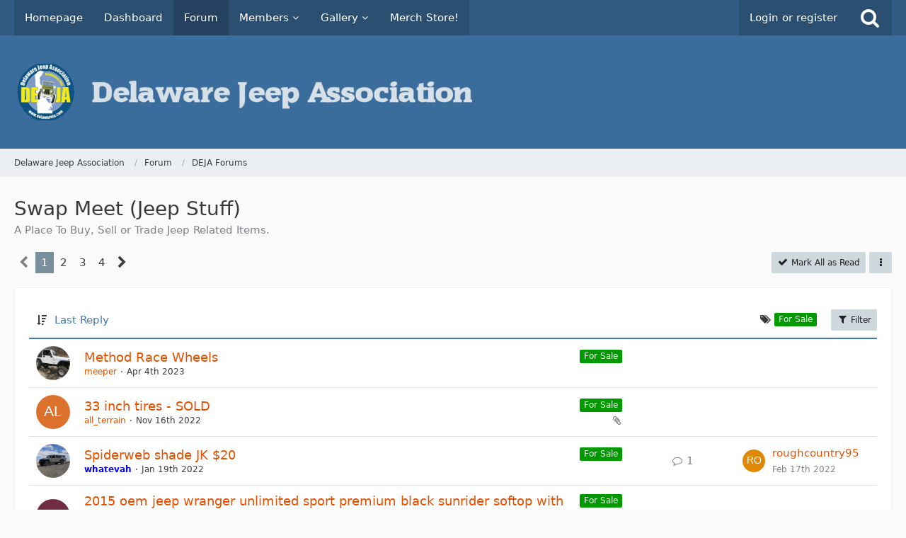

--- FILE ---
content_type: text/html; charset=UTF-8
request_url: https://www.delawareja.com/forum/index.php?board/34-swap-meet-jeep-stuff/&labelIDs%5B1%5D=2
body_size: 18669
content:



	

	
	
	

<!DOCTYPE html>
<html dir="ltr" lang="en">

<head>
	<meta charset="utf-8">
		
	<title>Swap Meet (Jeep Stuff) - Delaware Jeep Association</title>
	
	<meta name="viewport" content="width=device-width, initial-scale=1">
<meta name="format-detection" content="telephone=no">
<meta property="og:site_name" content="Delaware Jeep Association">
<meta name="description" content="A Place To Buy, Sell or Trade Jeep Related Items.">
<!-- Stylesheets -->
<link rel="stylesheet" type="text/css" href="https://www.delawareja.com/forum/wcf/style/style-1.css?m=1767582717"><link rel="preload" href="https://www.delawareja.com/forum/wcf/font/fontawesome-webfont.woff2?v=4.7.0" as="font" crossorigin type="font/woff2">


<script>
	var SID_ARG_2ND	= '';
	var WCF_PATH = 'https://www.delawareja.com/forum/wcf/';
	var WSC_API_URL = 'https://www.delawareja.com/forum/';
	
	var LANGUAGE_ID = 2;
	var LANGUAGE_USE_INFORMAL_VARIANT = false;
	var TIME_NOW = 1768456249;
	var LAST_UPDATE_TIME = 1755028091;
	var URL_LEGACY_MODE = false;
	var ENABLE_DEBUG_MODE = false;
	var ENABLE_PRODUCTION_DEBUG_MODE = true;
	var ENABLE_DEVELOPER_TOOLS = false;
	var WSC_API_VERSION = 2019;
	var PAGE_TITLE = 'Delaware Jeep Association';
	
	var REACTION_TYPES = {"1":{"title":"Like","renderedIcon":"<img\n\tsrc=\"https:\/\/www.delawareja.com\/forum\/wcf\/images\/reaction\/like.svg\"\n\talt=\"Like\"\n\tclass=\"reactionType\"\n\tdata-reaction-type-id=\"1\"\n>","iconPath":"https:\/\/www.delawareja.com\/forum\/wcf\/images\/reaction\/like.svg","showOrder":1,"reactionTypeID":1,"isAssignable":1},"2":{"title":"Thanks","renderedIcon":"<img\n\tsrc=\"https:\/\/www.delawareja.com\/forum\/wcf\/images\/reaction\/thanks.svg\"\n\talt=\"Thanks\"\n\tclass=\"reactionType\"\n\tdata-reaction-type-id=\"2\"\n>","iconPath":"https:\/\/www.delawareja.com\/forum\/wcf\/images\/reaction\/thanks.svg","showOrder":2,"reactionTypeID":2,"isAssignable":1},"3":{"title":"Haha","renderedIcon":"<img\n\tsrc=\"https:\/\/www.delawareja.com\/forum\/wcf\/images\/reaction\/haha.svg\"\n\talt=\"Haha\"\n\tclass=\"reactionType\"\n\tdata-reaction-type-id=\"3\"\n>","iconPath":"https:\/\/www.delawareja.com\/forum\/wcf\/images\/reaction\/haha.svg","showOrder":3,"reactionTypeID":3,"isAssignable":1},"4":{"title":"Confused","renderedIcon":"<img\n\tsrc=\"https:\/\/www.delawareja.com\/forum\/wcf\/images\/reaction\/confused.svg\"\n\talt=\"Confused\"\n\tclass=\"reactionType\"\n\tdata-reaction-type-id=\"4\"\n>","iconPath":"https:\/\/www.delawareja.com\/forum\/wcf\/images\/reaction\/confused.svg","showOrder":4,"reactionTypeID":4,"isAssignable":1},"5":{"title":"Sad","renderedIcon":"<img\n\tsrc=\"https:\/\/www.delawareja.com\/forum\/wcf\/images\/reaction\/sad.svg\"\n\talt=\"Sad\"\n\tclass=\"reactionType\"\n\tdata-reaction-type-id=\"5\"\n>","iconPath":"https:\/\/www.delawareja.com\/forum\/wcf\/images\/reaction\/sad.svg","showOrder":5,"reactionTypeID":5,"isAssignable":1}};
	
	</script>

<script src="https://www.delawareja.com/forum/wcf/js/WoltLabSuite.Core.tiny.min.js?v=1755028091"></script>
<script>
requirejs.config({
	baseUrl: 'https://www.delawareja.com/forum/wcf/js',
	urlArgs: 't=1755028091'
	
});

window.addEventListener('pageshow', function(event) {
	if (event.persisted) {
		window.location.reload();
	}
});

</script>
<script src="https://www.delawareja.com/forum/wcf/js/WoltLabSuite.Forum.tiny.min.js?v=1755028091"></script>
<script src="https://www.delawareja.com/forum/wcf/js/WoltLabSuite.Gallery.tiny.min.js?v=1755028091"></script>
<noscript>
	<style>
		.jsOnly {
			display: none !important;
		}
		
		.noJsOnly {
			display: block !important;
		}
	</style>
</noscript>

<script type="application/ld+json">
{
"@context": "http://schema.org",
"@type": "WebSite",
"url": "https:\/\/www.delawareja.com\/forum\/wcf\/",
"potentialAction": {
"@type": "SearchAction",
"target": "https:\/\/www.delawareja.com\/forum\/wcf\/index.php?search\/&q={search_term_string}",
"query-input": "required name=search_term_string"
}
}
</script>

<link href="https://groups.tapatalk-cdn.com/static/manifest/manifest.json" rel="manifest">
        
        <meta name="apple-itunes-app" content="app-id=307880732, affiliate-data=at=10lR7C, app-argument=tapatalk://www.delawareja.com/forum/?perpage=20&location=forum&fid=34" />
        <script>function onTapatalkBannerClosed(){null!==tapatalkStyleModification&&tapatalkStyleModification.parentNode.removeChild(tapatalkStyleModification)}function onTapatalkBannerShow(){tapatalkStyleModification=document.createElement('style'),tapatalkStyleModification.innerHTML='.userPanel{top:82px}',document.body.appendChild(tapatalkStyleModification)}var tapatalkStyleModification=null;</script>
<!-- Icons -->
<link rel="apple-touch-icon" sizes="180x180" href="https://www.delawareja.com/forum/wcf/images/favicon/default.apple-touch-icon.png">
<link rel="manifest" href="https://www.delawareja.com/forum/wcf/images/favicon/default.manifest.json">
<link rel="shortcut icon" href="https://www.delawareja.com/forum/wcf/images/favicon/default.favicon.ico">
<meta name="msapplication-config" content="https://www.delawareja.com/forum/wcf/images/favicon/default.browserconfig.xml">
<meta name="theme-color" content="#3a6d9c">

<link rel="canonical" href="https://www.delawareja.com/forum/index.php?board/34-swap-meet-jeep-stuff/">
		
									<link rel="alternate" type="application/rss+xml" title="RSS Feed" href="https://www.delawareja.com/forum/index.php?board-feed/34/">
		
														
					<link rel="next" href="https://www.delawareja.com/forum/index.php?board/34-swap-meet-jeep-stuff/&amp;pageNo=2&amp;labelIDs%5B1%5D=2">
						</head>

<body id="tpl_wbb_board"
	itemscope itemtype="http://schema.org/WebPage" itemid="https://www.delawareja.com/forum/index.php?board/34-swap-meet-jeep-stuff/"	data-template="board" data-application="wbb" data-page-id="59" data-page-identifier="com.woltlab.wbb.Board"	data-board-id="34"	class="">

<span id="top"></span>

<div id="pageContainer" class="pageContainer">
	
	
	<div id="pageHeaderContainer" class="pageHeaderContainer">
	<header id="pageHeader" class="pageHeader">
		<div id="pageHeaderPanel" class="pageHeaderPanel">
			<div class="layoutBoundary">
				<div class="box mainMenu" data-box-identifier="com.woltlab.wcf.MainMenu">
			
		
	<div class="boxContent">
		<nav aria-label="Main Menu">
	<ol class="boxMenu">
		
		
					<li class="" data-identifier="com.woltlab.wcf.generic27">
				<a href="/" class="boxMenuLink">
					<span class="boxMenuLinkTitle">Homepage</span>
									</a>
				
				</li>				
									<li class="" data-identifier="com.woltlab.wcf.Dashboard">
				<a href="https://www.delawareja.com/forum/wcf/" class="boxMenuLink">
					<span class="boxMenuLinkTitle">Dashboard</span>
									</a>
				
				</li>				
									<li class="active" data-identifier="com.woltlab.wbb.BoardList">
				<a href="https://www.delawareja.com/forum/" class="boxMenuLink" aria-current="page">
					<span class="boxMenuLinkTitle">Forum</span>
									</a>
				
				</li>				
									<li class=" boxMenuHasChildren" data-identifier="com.woltlab.wcf.MembersList">
				<a href="https://www.delawareja.com/forum/wcf/index.php?members-list/" class="boxMenuLink">
					<span class="boxMenuLinkTitle">Members</span>
									</a>
				
				<ol class="boxMenuDepth1">				
									<li class="" data-identifier="com.woltlab.wcf.RecentActivityList">
				<a href="https://www.delawareja.com/forum/wcf/index.php?recent-activity-list/" class="boxMenuLink">
					<span class="boxMenuLinkTitle">Recent Activities</span>
									</a>
				
				</li>				
									<li class="" data-identifier="com.woltlab.wcf.UsersOnlineList">
				<a href="https://www.delawareja.com/forum/wcf/index.php?users-online-list/" class="boxMenuLink">
					<span class="boxMenuLinkTitle">Users Online</span>
									</a>
				
				</li>				
									<li class="" data-identifier="com.woltlab.wcf.Team">
				<a href="https://www.delawareja.com/forum/index.php?team/" class="boxMenuLink">
					<span class="boxMenuLinkTitle">Team</span>
									</a>
				
				</li>				
									<li class="" data-identifier="com.woltlab.wcf.UserSearch">
				<a href="https://www.delawareja.com/forum/wcf/index.php?user-search/" class="boxMenuLink">
					<span class="boxMenuLinkTitle">Search Members</span>
									</a>
				
				</li>				
									</ol></li>									<li class=" boxMenuHasChildren" data-identifier="com.woltlab.gallery.Gallery">
				<a href="https://www.delawareja.com/forum/gallery/" class="boxMenuLink">
					<span class="boxMenuLinkTitle">Gallery</span>
									</a>
				
				<ol class="boxMenuDepth1">				
									<li class="" data-identifier="com.woltlab.gallery.AlbumList">
				<a href="https://www.delawareja.com/forum/gallery/index.php?album-list/" class="boxMenuLink">
					<span class="boxMenuLinkTitle">Albums</span>
									</a>
				
				</li>				
									</ol></li>									<li class="" data-identifier="com.woltlab.wcf.generic30">
				<a href="https://sevenslotunited.com/collections/delaware-jeep" target="_blank" rel="nofollow noopener noreferrer" class="boxMenuLink">
					<span class="boxMenuLinkTitle">Merch Store!</span>
									</a>
				
				</li>				
																	
		
	</ol>
</nav>	</div>
</div>				
				<nav id="topMenu" class="userPanel">
			<a
			href="https://www.delawareja.com/forum/wcf/index.php?login/&amp;url=https%3A%2F%2Fwww.delawareja.com%2Fforum%2Findex.php%3Fboard%2F34-swap-meet-jeep-stuff%2F%26labelIDs%255B1%255D%3D2"
			class="userPanelLoginLink jsTooltip"
			title="Login or register"
			rel="nofollow"
		>
			<span class="icon icon32 fa-sign-in" aria-hidden="true"></span>
		</a>
		
	<ul class="userPanelItems">
								<li id="userLogin">
				<a
					class="loginLink"
					href="https://www.delawareja.com/forum/wcf/index.php?login/&amp;url=https%3A%2F%2Fwww.delawareja.com%2Fforum%2Findex.php%3Fboard%2F34-swap-meet-jeep-stuff%2F%26labelIDs%255B1%255D%3D2"
					rel="nofollow"
				>Login or register</a>
			</li>
				
								
							
		<!-- page search -->
		<li>
			<a href="https://www.delawareja.com/forum/wcf/index.php?search/" id="userPanelSearchButton" class="jsTooltip" title="Search"><span class="icon icon32 fa-search"></span> <span>Search</span></a>
		</li>
	</ul>
</nav>
			</div>
		</div>
		
		<div id="pageHeaderFacade" class="pageHeaderFacade">
			<div class="layoutBoundary">
				<div id="pageHeaderLogo" class="pageHeaderLogo">
		
	<a href="https://www.delawareja.com/forum/" aria-label="Delaware Jeep Association">
		<img src="https://www.delawareja.com/forum/wcf/images/style-1/pageLogo-4af3017f.png" alt="" class="pageHeaderLogoLarge" height="80" width="674" loading="eager">
		<img src="https://www.delawareja.com/forum/wcf/images/default-logo-small.png" alt="" class="pageHeaderLogoSmall" height="60" width="110" loading="eager">
		
		
	</a>
</div>
				
					

					
		
			
	
<a href="#" id="pageHeaderSearchMobile" class="pageHeaderSearchMobile" role="button" tabindex="0" aria-expanded="false" aria-label="Search">
	<span class="icon icon32 fa-search" aria-hidden="true"></span>
</a>

<div id="pageHeaderSearch" class="pageHeaderSearch">
	<form method="post" action="https://www.delawareja.com/forum/wcf/index.php?search/">
		<div id="pageHeaderSearchInputContainer" class="pageHeaderSearchInputContainer">
			<div class="pageHeaderSearchType dropdown">
				<a href="#" class="button dropdownToggle" id="pageHeaderSearchTypeSelect"><span class="pageHeaderSearchTypeLabel">This Forum</span></a>
				<ul class="dropdownMenu">
					<li><a href="#" data-extended-link="https://www.delawareja.com/forum/wcf/index.php?search/&amp;extended=1" data-object-type="everywhere">Everywhere</a></li>
					<li class="dropdownDivider"></li>
					
											<li><a href="#" data-extended-link="https://www.delawareja.com/forum/wcf/index.php?search/&amp;extended=1&amp;type=com.woltlab.wbb.post" data-object-type="com.woltlab.wbb.post" data-parameters='{ "boardID": 34 }'>This Forum</a></li>
						
						<li class="dropdownDivider"></li>
					
					
																													<li><a href="#" data-extended-link="https://www.delawareja.com/forum/wcf/index.php?search/&amp;type=com.woltlab.wcf.page&amp;extended=1" data-object-type="com.woltlab.wcf.page">Pages</a></li>
																																			<li><a href="#" data-extended-link="https://www.delawareja.com/forum/wcf/index.php?search/&amp;type=com.woltlab.wbb.post&amp;extended=1" data-object-type="com.woltlab.wbb.post">Forum</a></li>
																								<li><a href="#" data-extended-link="https://www.delawareja.com/forum/wcf/index.php?search/&amp;type=com.woltlab.gallery.image&amp;extended=1" data-object-type="com.woltlab.gallery.image">Gallery</a></li>
																
					<li class="dropdownDivider"></li>
					<li><a class="pageHeaderSearchExtendedLink" href="https://www.delawareja.com/forum/wcf/index.php?search/&amp;extended=1">More Options</a></li>
				</ul>
			</div>
			
			<input type="search" name="q" id="pageHeaderSearchInput" class="pageHeaderSearchInput" placeholder="Search …" autocomplete="off" value="">
			
			<button class="pageHeaderSearchInputButton button" type="submit">
				<span class="icon icon16 fa-search pointer" title="Search"></span>
			</button>
			
			<div id="pageHeaderSearchParameters"></div>
			
					</div>
	</form>
</div>

	</div>
		</div>
	</header>
	
	
</div>
	
	
	
	
	
	<div class="pageNavigation">
	<div class="layoutBoundary">
			<nav class="breadcrumbs" aria-label="Breadcrumb">
		<ol itemprop="breadcrumb" itemscope itemtype="http://schema.org/BreadcrumbList">
			<li title="Delaware Jeep Association" itemprop="itemListElement" itemscope itemtype="http://schema.org/ListItem">
							<a href="https://www.delawareja.com/forum/wcf/" itemprop="item"><span itemprop="name">Delaware Jeep Association</span></a>
															<meta itemprop="position" content="1">
																					</li>
														
											<li title="Forum" itemprop="itemListElement" itemscope itemtype="http://schema.org/ListItem">
							<a href="https://www.delawareja.com/forum/" itemprop="item"><span itemprop="name">Forum</span></a>
															<meta itemprop="position" content="2">
																					</li>
														
											<li title="DEJA Forums" itemprop="itemListElement" itemscope itemtype="http://schema.org/ListItem">
							<a href="https://www.delawareja.com/forum/index.php?board/6-deja-forums/" itemprop="item"><span itemprop="name">DEJA Forums</span></a>
															<meta itemprop="position" content="3">
																					</li>
		</ol>
	</nav>
		
		
	</div>
</div>
	
	
	
	<section id="main" class="main" role="main">
		<div class="layoutBoundary">
			
			
			<div id="content" class="content">
								
																<header class="contentHeader">
		<div class="contentHeaderTitle">
			<h1 class="contentTitle">Swap Meet (Jeep Stuff)</h1>
			<p class="contentHeaderDescription">A Place To Buy, Sell or Trade Jeep Related Items.</p>
		</div>

		
	</header>
													
				
				
				
				
				

				



    <div class="contentInteraction">
            		<div class="contentInteractionPagination paginationTop">
    			<nav class="pagination" data-link="https://www.delawareja.com/forum/index.php?board/34-swap-meet-jeep-stuff/&amp;pageNo=%d&amp;labelIDs%5B1%5D=2" data-pages="4">
<ul>
<li class="skip disabled"><span class="icon icon24 fa-chevron-left"></span></li>
<li class="active"><span>1</span><span class="invisible">Page 1 of 4</span></li>
<li><a href="https://www.delawareja.com/forum/index.php?board/34-swap-meet-jeep-stuff/&amp;pageNo=2&amp;labelIDs%5B1%5D=2" title="Page 2">2</a></li>
<li><a href="https://www.delawareja.com/forum/index.php?board/34-swap-meet-jeep-stuff/&amp;pageNo=3&amp;labelIDs%5B1%5D=2" title="Page 3">3</a></li>
<li><a href="https://www.delawareja.com/forum/index.php?board/34-swap-meet-jeep-stuff/&amp;pageNo=4&amp;labelIDs%5B1%5D=2" title="Page 4">4</a></li>
<li class="skip"><a href="https://www.delawareja.com/forum/index.php?board/34-swap-meet-jeep-stuff/&amp;pageNo=2&amp;labelIDs%5B1%5D=2" title="Next Page" class="icon icon24 fa-chevron-right jsTooltip" rel="next"></a></li>
</ul></nav>    		</div>
    	
                    <div class="contentInteractionButtonContainer">
                                    <div class="contentInteractionButtons">
                        <a href="#" class="markAsReadButton contentInteractionButton button small jsOnly"><span class="icon icon16 fa-check"></span> <span>Mark All as Read</span></a>                    </div>
                
                                    <div class="contentInteractionDropdown dropdown jsOnly">
                        <a href="#" class="button small dropdownToggle" aria-label="More"><span class="icon icon16 fa-ellipsis-v"></span></a>

                        <ul class="contentInteractionDropdownItems dropdownMenu">
                            <li><a rel="alternate" href="https://www.delawareja.com/forum/index.php?board-feed/34/" class="rssFeed">RSS Feed</a></li>                        </ul>
                    </div>
                            </div>
            </div>

			<div class="section tabularBox messageGroupList wbbThreadList jsClipboardContainer" data-type="com.woltlab.wbb.thread">
	<ol class="tabularList jsReloadPageWhenEmpty">
		<li class="tabularListRow tabularListRowHead" data-reload-page-when-empty="ignore">
			<ol class="tabularListColumns">
								
				<li class="columnSort">
					<ul class="inlineList">
						<li>
							<a rel="nofollow" href="https://www.delawareja.com/forum/index.php?board/34-swap-meet-jeep-stuff/&amp;pageNo=1&amp;sortField=lastPostTime&amp;sortOrder=ASC&amp;labelIDs%5B1%5D=2">
								<span class="icon icon16 fa-sort-amount-desc jsTooltip" title="Sort by (Descending)"></span>
							</a>
						</li>
						<li>
							<div class="dropdown">
								<span class="dropdownToggle">Last Reply</span>
								
								<ul class="dropdownMenu">
																			<li><a rel="nofollow" href="https://www.delawareja.com/forum/index.php?board/34-swap-meet-jeep-stuff/&amp;pageNo=1&amp;sortField=topic&amp;sortOrder=DESC&amp;labelIDs%5B1%5D=2">Title</a></li>
																			<li><a rel="nofollow" href="https://www.delawareja.com/forum/index.php?board/34-swap-meet-jeep-stuff/&amp;pageNo=1&amp;sortField=username&amp;sortOrder=DESC&amp;labelIDs%5B1%5D=2">Author</a></li>
																			<li><a rel="nofollow" href="https://www.delawareja.com/forum/index.php?board/34-swap-meet-jeep-stuff/&amp;pageNo=1&amp;sortField=time&amp;sortOrder=DESC&amp;labelIDs%5B1%5D=2">Date</a></li>
																			<li><a rel="nofollow" href="https://www.delawareja.com/forum/index.php?board/34-swap-meet-jeep-stuff/&amp;pageNo=1&amp;sortField=replies&amp;sortOrder=DESC&amp;labelIDs%5B1%5D=2">Replies</a></li>
																			<li><a rel="nofollow" href="https://www.delawareja.com/forum/index.php?board/34-swap-meet-jeep-stuff/&amp;pageNo=1&amp;sortField=cumulativeLikes&amp;sortOrder=DESC&amp;labelIDs%5B1%5D=2">Reactions</a></li>
																			<li><a rel="nofollow" href="https://www.delawareja.com/forum/index.php?board/34-swap-meet-jeep-stuff/&amp;pageNo=1&amp;sortField=views&amp;sortOrder=DESC&amp;labelIDs%5B1%5D=2">Views</a></li>
																			<li class="active"><a rel="nofollow" href="https://www.delawareja.com/forum/index.php?board/34-swap-meet-jeep-stuff/&amp;pageNo=1&amp;sortField=lastPostTime&amp;sortOrder=ASC&amp;labelIDs%5B1%5D=2">Last Reply</a></li>
																	</ul>
							</div>
						</li>
					</ul>
				</li>
									<li class="columnFilter">
						<ul class="inlineList">
							<li>
										<span class="icon icon16 fa-tags jsTooltip" title="Label"></span>
										<ul class="labelList">
																																																																																																														<li><span class="badge label green">For Sale</span></li>
																																																																																																																																																																		</ul>
									</li>
						</ul>
					</li>
				
				<li class="columnApplyFilter jsOnly">
					<button class="small jsStaticDialog" data-dialog-id="wbbBoardSortFilter"><span class="icon icon16 fa-filter"></span> Filter</button>
				</li>
			</ol>
		</li>
		
		
	<li class="tabularListRow">
		<ol
			id="thread44695"
			class="tabularListColumns messageGroup wbbThread jsClipboardObject"
			data-thread-id="44695" data-element-id="44695" data-is-closed="0" data-is-deleted="0"
			data-is-sticky="0" data-is-disabled="0" data-is-announcement="0"
						data-is-link="0"
		>
									<li class="columnIcon columnAvatar">
				<div>
					<p><img src="https://www.delawareja.com/forum/wcf/images/avatars/49/134-490b81c59128297ff40c637952766d27260ef994.webp" width="48" height="48" alt="" class="userAvatarImage" loading="lazy"></p>
					
								
																											
					
				</div>
			</li>
							<li class="columnSubject">
											<ul class="labelList">
							<li><a href="https://www.delawareja.com/forum/index.php?board/34-swap-meet-jeep-stuff/&amp;labelIDs%5B1%5D=2" class="badge label green jsTooltip" title="Threads Assigned with Label “For Sale”">For Sale</a></li>
						</ul>
					
					
					<h3>
						
						
																					<a href="https://www.delawareja.com/forum/index.php?thread/44695-method-race-wheels/" class="messageGroupLink wbbTopicLink" data-object-id="44695">Method Race Wheels</a>
																			
											</h3>
					
					<aside class="statusDisplay" role="presentation">
						<ul class="inlineList statusIcons">
																																																	
														
							
							
													</ul>
					</aside>
					
					<ul class="inlineList dotSeparated small messageGroupInfo">
						<li class="messageGroupAuthor"><a href="https://www.delawareja.com/forum/wcf/index.php?user/254-meeper/" data-object-id="254" class="userLink">meeper</a></li>
						<li class="messageGroupTime"><time datetime="2023-04-04T15:00:24-04:00" class="datetime" data-timestamp="1680634824" data-date="Apr 4th 2023" data-time="3:00 pm" data-offset="-14400">Apr 4th 2023</time></li>
																		
					</ul>
					
					<ul class="messageGroupInfoMobile">
						<li class="messageGroupAuthorMobile">meeper</li>
						<li class="messageGroupLastPostTimeMobile"><time datetime="2023-04-04T15:00:24-04:00" class="datetime" data-timestamp="1680634824" data-date="Apr 4th 2023" data-time="3:00 pm" data-offset="-14400">Apr 4th 2023</time></li>
					</ul>
					
										
					
				</li>
				<li class="columnStats">
					<dl class="plain statsDataList">
						<dt>Replies</dt>
						<dd>0</dd>
					</dl>
					<dl class="plain statsDataList">
						<dt>Views</dt>
						<dd>1.1k</dd>
					</dl>
					
					<div class="messageGroupListStatsSimple"></div>
				</li>
				
				<li class="columnLastPost">
									</li>
						
			
		</ol>
	</li>
	<li class="tabularListRow">
		<ol
			id="thread44648"
			class="tabularListColumns messageGroup wbbThread jsClipboardObject"
			data-thread-id="44648" data-element-id="44648" data-is-closed="0" data-is-deleted="0"
			data-is-sticky="0" data-is-disabled="0" data-is-announcement="0"
						data-is-link="0"
		>
									<li class="columnIcon columnAvatar">
				<div>
					<p><img src="[data-uri]" width="48" height="48" alt="" class="userAvatarImage"></p>
					
								
																											
					
				</div>
			</li>
							<li class="columnSubject">
											<ul class="labelList">
							<li><a href="https://www.delawareja.com/forum/index.php?board/34-swap-meet-jeep-stuff/&amp;labelIDs%5B1%5D=2" class="badge label green jsTooltip" title="Threads Assigned with Label “For Sale”">For Sale</a></li>
						</ul>
					
					
					<h3>
						
						
																					<a href="https://www.delawareja.com/forum/index.php?thread/44648-33-inch-tires-sold/" class="messageGroupLink wbbTopicLink" data-object-id="44648">33 inch tires - SOLD</a>
																			
											</h3>
					
					<aside class="statusDisplay" role="presentation">
						<ul class="inlineList statusIcons">
																																										<li><span class="icon icon16 fa-paperclip jsTooltip" title="Thread Contains 8 Attachments"></span></li>							
														
							
							
													</ul>
					</aside>
					
					<ul class="inlineList dotSeparated small messageGroupInfo">
						<li class="messageGroupAuthor"><a href="https://www.delawareja.com/forum/wcf/index.php?user/3684-all-terrain/" data-object-id="3684" class="userLink">all_terrain</a></li>
						<li class="messageGroupTime"><time datetime="2022-11-16T14:06:13-05:00" class="datetime" data-timestamp="1668625573" data-date="Nov 16th 2022" data-time="2:06 pm" data-offset="-18000">Nov 16th 2022</time></li>
																		
					</ul>
					
					<ul class="messageGroupInfoMobile">
						<li class="messageGroupAuthorMobile">all_terrain</li>
						<li class="messageGroupLastPostTimeMobile"><time datetime="2022-11-16T14:06:13-05:00" class="datetime" data-timestamp="1668625573" data-date="Nov 16th 2022" data-time="2:06 pm" data-offset="-18000">Nov 16th 2022</time></li>
					</ul>
					
										
					
				</li>
				<li class="columnStats">
					<dl class="plain statsDataList">
						<dt>Replies</dt>
						<dd>0</dd>
					</dl>
					<dl class="plain statsDataList">
						<dt>Views</dt>
						<dd>729</dd>
					</dl>
					
					<div class="messageGroupListStatsSimple"></div>
				</li>
				
				<li class="columnLastPost">
									</li>
						
			
		</ol>
	</li>
	<li class="tabularListRow">
		<ol
			id="thread44544"
			class="tabularListColumns messageGroup wbbThread jsClipboardObject"
			data-thread-id="44544" data-element-id="44544" data-is-closed="0" data-is-deleted="0"
			data-is-sticky="0" data-is-disabled="0" data-is-announcement="0"
						data-is-link="0"
		>
									<li class="columnIcon columnAvatar">
				<div>
					<p><img src="https://www.delawareja.com/forum/wcf/images/avatars/e5/234-e5c0e9a064bad0df3e04e75fa1871b213da4dd9c.webp" width="48" height="48" alt="" class="userAvatarImage" loading="lazy"></p>
					
								
																											
					
				</div>
			</li>
							<li class="columnSubject">
											<ul class="labelList">
							<li><a href="https://www.delawareja.com/forum/index.php?board/34-swap-meet-jeep-stuff/&amp;labelIDs%5B1%5D=2" class="badge label green jsTooltip" title="Threads Assigned with Label “For Sale”">For Sale</a></li>
						</ul>
					
					
					<h3>
						
						
																					<a href="https://www.delawareja.com/forum/index.php?thread/44544-spiderweb-shade-jk-20/" class="messageGroupLink wbbTopicLink" data-object-id="44544">Spiderweb shade JK  $20</a>
																			
													<span class="badge messageGroupCounterMobile">1</span>
											</h3>
					
					<aside class="statusDisplay" role="presentation">
						<ul class="inlineList statusIcons">
																																																	
														
							
							
													</ul>
					</aside>
					
					<ul class="inlineList dotSeparated small messageGroupInfo">
						<li class="messageGroupAuthor"><a href="https://www.delawareja.com/forum/wcf/index.php?user/1-whatevah/" data-object-id="1" class="userLink"><b><font color= "#0000FF">whatevah</b></font></a></li>
						<li class="messageGroupTime"><time datetime="2022-01-19T10:01:20-05:00" class="datetime" data-timestamp="1642604480" data-date="Jan 19th 2022" data-time="10:01 am" data-offset="-18000">Jan 19th 2022</time></li>
																		
					</ul>
					
					<ul class="messageGroupInfoMobile">
						<li class="messageGroupAuthorMobile">whatevah</li>
						<li class="messageGroupLastPostTimeMobile"><time datetime="2022-02-17T13:49:06-05:00" class="datetime" data-timestamp="1645123746" data-date="Feb 17th 2022" data-time="1:49 pm" data-offset="-18000">Feb 17th 2022</time></li>
					</ul>
					
										
					
				</li>
				<li class="columnStats">
					<dl class="plain statsDataList">
						<dt>Replies</dt>
						<dd>1</dd>
					</dl>
					<dl class="plain statsDataList">
						<dt>Views</dt>
						<dd>1.5k</dd>
					</dl>
					
					<div class="messageGroupListStatsSimple"><span class="icon icon16 fa-comment-o" aria-label="Replies"></span> 1</div>
				</li>
				
				<li class="columnLastPost">
											<div class="box32">
							<a href="https://www.delawareja.com/forum/index.php?thread/44544-spiderweb-shade-jk-20/&amp;action=lastPost" class="jsTooltip" title="Go to Latest Post"><img src="[data-uri]" width="32" height="32" alt="" class="userAvatarImage"></a>
							
							<div>
								<p>
									<a href="https://www.delawareja.com/forum/wcf/index.php?user/121-roughcountry95/" data-object-id="121" class="userLink">roughcountry95</a>								</p>
								<small><time datetime="2022-02-17T13:49:06-05:00" class="datetime" data-timestamp="1645123746" data-date="Feb 17th 2022" data-time="1:49 pm" data-offset="-18000">Feb 17th 2022</time></small>
							</div>
						</div>
									</li>
						
			
		</ol>
	</li>
	<li class="tabularListRow">
		<ol
			id="thread44479"
			class="tabularListColumns messageGroup wbbThread jsClipboardObject"
			data-thread-id="44479" data-element-id="44479" data-is-closed="0" data-is-deleted="0"
			data-is-sticky="0" data-is-disabled="0" data-is-announcement="0"
						data-is-link="0"
		>
									<li class="columnIcon columnAvatar">
				<div>
					<p><img src="[data-uri]" width="48" height="48" alt="" class="userAvatarImage"></p>
					
								
																											
					
				</div>
			</li>
							<li class="columnSubject">
											<ul class="labelList">
							<li><a href="https://www.delawareja.com/forum/index.php?board/34-swap-meet-jeep-stuff/&amp;labelIDs%5B1%5D=2" class="badge label green jsTooltip" title="Threads Assigned with Label “For Sale”">For Sale</a></li>
						</ul>
					
					
					<h3>
						
						
																					<a href="https://www.delawareja.com/forum/index.php?thread/44479-2015-oem-jeep-wranger-unlimited-sport-premium-black-sunrider-softop-with-frame/" class="messageGroupLink wbbTopicLink" data-object-id="44479">2015 oem jeep wranger unlimited sport premium black sunrider softop with frame</a>
																			
											</h3>
					
					<aside class="statusDisplay" role="presentation">
						<ul class="inlineList statusIcons">
																																										<li><span class="icon icon16 fa-paperclip jsTooltip" title="Thread Contains 2 Attachments"></span></li>							
														
							
							
													</ul>
					</aside>
					
					<ul class="inlineList dotSeparated small messageGroupInfo">
						<li class="messageGroupAuthor"><a href="https://www.delawareja.com/forum/wcf/index.php?user/10330-stoneripper/" data-object-id="10330" class="userLink">StoneRipper</a></li>
						<li class="messageGroupTime"><time datetime="2021-07-11T12:23:39-04:00" class="datetime" data-timestamp="1626020619" data-date="Jul 11th 2021" data-time="12:23 pm" data-offset="-14400">Jul 11th 2021</time></li>
																		
					</ul>
					
					<ul class="messageGroupInfoMobile">
						<li class="messageGroupAuthorMobile">StoneRipper</li>
						<li class="messageGroupLastPostTimeMobile"><time datetime="2021-07-11T12:23:39-04:00" class="datetime" data-timestamp="1626020619" data-date="Jul 11th 2021" data-time="12:23 pm" data-offset="-14400">Jul 11th 2021</time></li>
					</ul>
					
										
					
				</li>
				<li class="columnStats">
					<dl class="plain statsDataList">
						<dt>Replies</dt>
						<dd>0</dd>
					</dl>
					<dl class="plain statsDataList">
						<dt>Views</dt>
						<dd>1.1k</dd>
					</dl>
					
					<div class="messageGroupListStatsSimple"></div>
				</li>
				
				<li class="columnLastPost">
									</li>
						
			
		</ol>
	</li>
	<li class="tabularListRow">
		<ol
			id="thread44476"
			class="tabularListColumns messageGroup wbbThread jsClipboardObject"
			data-thread-id="44476" data-element-id="44476" data-is-closed="0" data-is-deleted="0"
			data-is-sticky="0" data-is-disabled="0" data-is-announcement="0"
						data-is-link="0"
		>
									<li class="columnIcon columnAvatar">
				<div>
					<p><img src="[data-uri]" width="48" height="48" alt="" class="userAvatarImage"></p>
					
								
																											
					
				</div>
			</li>
							<li class="columnSubject">
											<ul class="labelList">
							<li><a href="https://www.delawareja.com/forum/index.php?board/34-swap-meet-jeep-stuff/&amp;labelIDs%5B1%5D=2" class="badge label green jsTooltip" title="Threads Assigned with Label “For Sale”">For Sale</a></li>
						</ul>
					
					
					<h3>
						
						
																					<a href="https://www.delawareja.com/forum/index.php?thread/44476-2018-jlu-cloth-interior-heated-front-seats/" class="messageGroupLink wbbTopicLink" data-object-id="44476">2018 JLU Cloth Interior / Heated Front Seats</a>
																			
													<span class="badge messageGroupCounterMobile">4</span>
											</h3>
					
					<aside class="statusDisplay" role="presentation">
						<ul class="inlineList statusIcons">
																																										<li><span class="icon icon16 fa-paperclip jsTooltip" title="Thread Contains 6 Attachments"></span></li>							
														
							
							
													</ul>
					</aside>
					
					<ul class="inlineList dotSeparated small messageGroupInfo">
						<li class="messageGroupAuthor"><a href="https://www.delawareja.com/forum/wcf/index.php?user/10207-dino/" data-object-id="10207" class="userLink">Dino</a></li>
						<li class="messageGroupTime"><time datetime="2021-07-07T07:57:52-04:00" class="datetime" data-timestamp="1625659072" data-date="Jul 7th 2021" data-time="7:57 am" data-offset="-14400">Jul 7th 2021</time></li>
																		
					</ul>
					
					<ul class="messageGroupInfoMobile">
						<li class="messageGroupAuthorMobile">Dino</li>
						<li class="messageGroupLastPostTimeMobile"><time datetime="2021-07-07T20:03:01-04:00" class="datetime" data-timestamp="1625702581" data-date="Jul 7th 2021" data-time="8:03 pm" data-offset="-14400">Jul 7th 2021</time></li>
					</ul>
					
										
					
				</li>
				<li class="columnStats">
					<dl class="plain statsDataList">
						<dt>Replies</dt>
						<dd>4</dd>
					</dl>
					<dl class="plain statsDataList">
						<dt>Views</dt>
						<dd>2.4k</dd>
					</dl>
					
					<div class="messageGroupListStatsSimple"><span class="icon icon16 fa-comment-o" aria-label="Replies"></span> 4</div>
				</li>
				
				<li class="columnLastPost">
											<div class="box32">
							<a href="https://www.delawareja.com/forum/index.php?thread/44476-2018-jlu-cloth-interior-heated-front-seats/&amp;action=lastPost" class="jsTooltip" title="Go to Latest Post"><img src="[data-uri]" width="32" height="32" alt="" class="userAvatarImage"></a>
							
							<div>
								<p>
									<a href="https://www.delawareja.com/forum/wcf/index.php?user/1792-shadyluke/" data-object-id="1792" class="userLink"><b><font color= "#0000FF">shadyluke</b></font></a>								</p>
								<small><time datetime="2021-07-07T20:03:01-04:00" class="datetime" data-timestamp="1625702581" data-date="Jul 7th 2021" data-time="8:03 pm" data-offset="-14400">Jul 7th 2021</time></small>
							</div>
						</div>
									</li>
						
			
		</ol>
	</li>
	<li class="tabularListRow">
		<ol
			id="thread44474"
			class="tabularListColumns messageGroup wbbThread jsClipboardObject"
			data-thread-id="44474" data-element-id="44474" data-is-closed="0" data-is-deleted="0"
			data-is-sticky="0" data-is-disabled="0" data-is-announcement="0"
						data-is-link="0"
		>
									<li class="columnIcon columnAvatar">
				<div>
					<p><img src="[data-uri]" width="48" height="48" alt="" class="userAvatarImage"></p>
					
								
																											
					
				</div>
			</li>
							<li class="columnSubject">
											<ul class="labelList">
							<li><a href="https://www.delawareja.com/forum/index.php?board/34-swap-meet-jeep-stuff/&amp;labelIDs%5B1%5D=2" class="badge label green jsTooltip" title="Threads Assigned with Label “For Sale”">For Sale</a></li>
						</ul>
					
					
					<h3>
						
						
																					<a href="https://www.delawareja.com/forum/index.php?thread/44474-sold-100-obo-yj-hardtop-mopar-brand-black-color/" class="messageGroupLink wbbTopicLink" data-object-id="44474">SOLD $100 OBO - YJ Hardtop - Mopar brand - black color</a>
																			
													<span class="badge messageGroupCounterMobile">1</span>
											</h3>
					
					<aside class="statusDisplay" role="presentation">
						<ul class="inlineList statusIcons">
																																																	
														
							
							
													</ul>
					</aside>
					
					<ul class="inlineList dotSeparated small messageGroupInfo">
						<li class="messageGroupAuthor"><a href="https://www.delawareja.com/forum/wcf/index.php?user/10508-gullpointtractor/" data-object-id="10508" class="userLink">GullPointTractor</a></li>
						<li class="messageGroupTime"><time datetime="2021-06-28T16:52:51-04:00" class="datetime" data-timestamp="1624913571" data-date="Jun 28th 2021" data-time="4:52 pm" data-offset="-14400">Jun 28th 2021</time></li>
																		
					</ul>
					
					<ul class="messageGroupInfoMobile">
						<li class="messageGroupAuthorMobile">GullPointTractor</li>
						<li class="messageGroupLastPostTimeMobile"><time datetime="2021-07-02T19:03:34-04:00" class="datetime" data-timestamp="1625267014" data-date="Jul 2nd 2021" data-time="7:03 pm" data-offset="-14400">Jul 2nd 2021</time></li>
					</ul>
					
										
					
				</li>
				<li class="columnStats">
					<dl class="plain statsDataList">
						<dt>Replies</dt>
						<dd>1</dd>
					</dl>
					<dl class="plain statsDataList">
						<dt>Views</dt>
						<dd>1.7k</dd>
					</dl>
					
					<div class="messageGroupListStatsSimple"><span class="icon icon16 fa-comment-o" aria-label="Replies"></span> 1</div>
				</li>
				
				<li class="columnLastPost">
											<div class="box32">
							<a href="https://www.delawareja.com/forum/index.php?thread/44474-sold-100-obo-yj-hardtop-mopar-brand-black-color/&amp;action=lastPost" class="jsTooltip" title="Go to Latest Post"><img src="[data-uri]" width="32" height="32" alt="" class="userAvatarImage"></a>
							
							<div>
								<p>
									<a href="https://www.delawareja.com/forum/wcf/index.php?user/10508-gullpointtractor/" data-object-id="10508" class="userLink">GullPointTractor</a>								</p>
								<small><time datetime="2021-07-02T19:03:34-04:00" class="datetime" data-timestamp="1625267014" data-date="Jul 2nd 2021" data-time="7:03 pm" data-offset="-14400">Jul 2nd 2021</time></small>
							</div>
						</div>
									</li>
						
			
		</ol>
	</li>
	<li class="tabularListRow">
		<ol
			id="thread44439"
			class="tabularListColumns messageGroup wbbThread jsClipboardObject"
			data-thread-id="44439" data-element-id="44439" data-is-closed="0" data-is-deleted="0"
			data-is-sticky="0" data-is-disabled="0" data-is-announcement="0"
						data-is-link="0"
		>
									<li class="columnIcon columnAvatar">
				<div>
					<p><img src="https://www.delawareja.com/forum/wcf/images/avatars/e8/80-e860c5108ef8e944322fd72b885d8a012be5daca.webp" width="48" height="48" alt="" class="userAvatarImage" loading="lazy"></p>
					
								
																											
					
				</div>
			</li>
							<li class="columnSubject">
											<ul class="labelList">
							<li><a href="https://www.delawareja.com/forum/index.php?board/34-swap-meet-jeep-stuff/&amp;labelIDs%5B1%5D=2" class="badge label green jsTooltip" title="Threads Assigned with Label “For Sale”">For Sale</a></li>
						</ul>
					
					
					<h3>
						
						
																					<a href="https://www.delawareja.com/forum/index.php?thread/44439-tj-misc-items/" class="messageGroupLink wbbTopicLink" data-object-id="44439">TJ misc items</a>
																			
											</h3>
					
					<aside class="statusDisplay" role="presentation">
						<ul class="inlineList statusIcons">
																																																	
														
							
							
													</ul>
					</aside>
					
					<ul class="inlineList dotSeparated small messageGroupInfo">
						<li class="messageGroupAuthor"><a href="https://www.delawareja.com/forum/wcf/index.php?user/1543-chief57/" data-object-id="1543" class="userLink">Chief57</a></li>
						<li class="messageGroupTime"><time datetime="2021-04-05T11:44:26-04:00" class="datetime" data-timestamp="1617637466" data-date="Apr 5th 2021" data-time="11:44 am" data-offset="-14400">Apr 5th 2021</time></li>
																		
					</ul>
					
					<ul class="messageGroupInfoMobile">
						<li class="messageGroupAuthorMobile">Chief57</li>
						<li class="messageGroupLastPostTimeMobile"><time datetime="2021-04-05T11:44:26-04:00" class="datetime" data-timestamp="1617637466" data-date="Apr 5th 2021" data-time="11:44 am" data-offset="-14400">Apr 5th 2021</time></li>
					</ul>
					
										
					
				</li>
				<li class="columnStats">
					<dl class="plain statsDataList">
						<dt>Replies</dt>
						<dd>0</dd>
					</dl>
					<dl class="plain statsDataList">
						<dt>Views</dt>
						<dd>4.2k</dd>
					</dl>
					
					<div class="messageGroupListStatsSimple"></div>
				</li>
				
				<li class="columnLastPost">
									</li>
						
			
		</ol>
	</li>
	<li class="tabularListRow">
		<ol
			id="thread44432"
			class="tabularListColumns messageGroup wbbThread jsClipboardObject"
			data-thread-id="44432" data-element-id="44432" data-is-closed="0" data-is-deleted="0"
			data-is-sticky="0" data-is-disabled="0" data-is-announcement="0"
						data-is-link="0"
		>
									<li class="columnIcon columnAvatar">
				<div>
					<p><img src="https://www.delawareja.com/forum/wcf/images/avatars/f1/140-f1f86f2c1d4752a9c8b558c47508c1cefac8c0ee.webp" width="48" height="48" alt="" class="userAvatarImage" loading="lazy"></p>
					
								
																											
					
				</div>
			</li>
							<li class="columnSubject">
											<ul class="labelList">
							<li><a href="https://www.delawareja.com/forum/index.php?board/34-swap-meet-jeep-stuff/&amp;labelIDs%5B1%5D=2" class="badge label green jsTooltip" title="Threads Assigned with Label “For Sale”">For Sale</a></li>
						</ul>
					
					
					<h3>
						
						
																					<a href="https://www.delawareja.com/forum/index.php?thread/44432-sold-2000-jeep-tj-sport/" class="messageGroupLink wbbTopicLink" data-object-id="44432">-SOLD- 2000 Jeep TJ Sport</a>
																			
													<span class="badge messageGroupCounterMobile">2</span>
											</h3>
					
					<aside class="statusDisplay" role="presentation">
						<ul class="inlineList statusIcons">
																																																	
														
							
							
													</ul>
					</aside>
					
					<ul class="inlineList dotSeparated small messageGroupInfo">
						<li class="messageGroupAuthor"><a href="https://www.delawareja.com/forum/wcf/index.php?user/7-wanderlust/" data-object-id="7" class="userLink"><b>wanderlust</b></a></li>
						<li class="messageGroupTime"><time datetime="2021-03-23T19:49:25-04:00" class="datetime" data-timestamp="1616543365" data-date="Mar 23rd 2021" data-time="7:49 pm" data-offset="-14400">Mar 23rd 2021</time></li>
																		
					</ul>
					
					<ul class="messageGroupInfoMobile">
						<li class="messageGroupAuthorMobile">wanderlust</li>
						<li class="messageGroupLastPostTimeMobile"><time datetime="2021-03-23T21:29:26-04:00" class="datetime" data-timestamp="1616549366" data-date="Mar 23rd 2021" data-time="9:29 pm" data-offset="-14400">Mar 23rd 2021</time></li>
					</ul>
					
										
					
				</li>
				<li class="columnStats">
					<dl class="plain statsDataList">
						<dt>Replies</dt>
						<dd>2</dd>
					</dl>
					<dl class="plain statsDataList">
						<dt>Views</dt>
						<dd>6.1k</dd>
					</dl>
					
					<div class="messageGroupListStatsSimple"><span class="icon icon16 fa-comment-o" aria-label="Replies"></span> 2</div>
				</li>
				
				<li class="columnLastPost">
											<div class="box32">
							<a href="https://www.delawareja.com/forum/index.php?thread/44432-sold-2000-jeep-tj-sport/&amp;action=lastPost" class="jsTooltip" title="Go to Latest Post"><img src="https://www.delawareja.com/forum/wcf/images/avatars/f1/140-f1f86f2c1d4752a9c8b558c47508c1cefac8c0ee.webp" width="32" height="32" alt="" class="userAvatarImage" loading="lazy"></a>
							
							<div>
								<p>
									<a href="https://www.delawareja.com/forum/wcf/index.php?user/7-wanderlust/" data-object-id="7" class="userLink"><b>wanderlust</b></a>								</p>
								<small><time datetime="2021-03-23T21:29:26-04:00" class="datetime" data-timestamp="1616549366" data-date="Mar 23rd 2021" data-time="9:29 pm" data-offset="-14400">Mar 23rd 2021</time></small>
							</div>
						</div>
									</li>
						
			
		</ol>
	</li>
	<li class="tabularListRow">
		<ol
			id="thread44360"
			class="tabularListColumns messageGroup wbbThread jsClipboardObject"
			data-thread-id="44360" data-element-id="44360" data-is-closed="0" data-is-deleted="0"
			data-is-sticky="0" data-is-disabled="0" data-is-announcement="0"
						data-is-link="0"
		>
									<li class="columnIcon columnAvatar">
				<div>
					<p><img src="[data-uri]" width="48" height="48" alt="" class="userAvatarImage"></p>
					
								
																											
					
				</div>
			</li>
							<li class="columnSubject">
											<ul class="labelList">
							<li><a href="https://www.delawareja.com/forum/index.php?board/34-swap-meet-jeep-stuff/&amp;labelIDs%5B1%5D=2" class="badge label green jsTooltip" title="Threads Assigned with Label “For Sale”">For Sale</a></li>
						</ul>
					
					
					<h3>
						
						
																					<a href="https://www.delawareja.com/forum/index.php?thread/44360-wrangler-jk-side-step-bars-4-door/" class="messageGroupLink wbbTopicLink" data-object-id="44360">Wrangler jk side step bars 4 door</a>
																			
											</h3>
					
					<aside class="statusDisplay" role="presentation">
						<ul class="inlineList statusIcons">
																																										<li><span class="icon icon16 fa-paperclip jsTooltip" title="Thread Contains 2 Attachments"></span></li>							
														
							
							
													</ul>
					</aside>
					
					<ul class="inlineList dotSeparated small messageGroupInfo">
						<li class="messageGroupAuthor"><a href="https://www.delawareja.com/forum/wcf/index.php?user/10440-5721dad/" data-object-id="10440" class="userLink"><b><font color= "#0000FF">5721dad</b></font></a></li>
						<li class="messageGroupTime"><time datetime="2020-11-15T18:31:14-05:00" class="datetime" data-timestamp="1605483074" data-date="Nov 15th 2020" data-time="6:31 pm" data-offset="-18000">Nov 15th 2020</time></li>
																		
					</ul>
					
					<ul class="messageGroupInfoMobile">
						<li class="messageGroupAuthorMobile">5721dad</li>
						<li class="messageGroupLastPostTimeMobile"><time datetime="2020-11-15T18:31:14-05:00" class="datetime" data-timestamp="1605483074" data-date="Nov 15th 2020" data-time="6:31 pm" data-offset="-18000">Nov 15th 2020</time></li>
					</ul>
					
										
					
				</li>
				<li class="columnStats">
					<dl class="plain statsDataList">
						<dt>Replies</dt>
						<dd>0</dd>
					</dl>
					<dl class="plain statsDataList">
						<dt>Views</dt>
						<dd>1.1k</dd>
					</dl>
					
					<div class="messageGroupListStatsSimple"></div>
				</li>
				
				<li class="columnLastPost">
									</li>
						
			
		</ol>
	</li>
	<li class="tabularListRow">
		<ol
			id="thread44241"
			class="tabularListColumns messageGroup wbbThread jsClipboardObject"
			data-thread-id="44241" data-element-id="44241" data-is-closed="0" data-is-deleted="0"
			data-is-sticky="0" data-is-disabled="0" data-is-announcement="0"
						data-is-link="0"
		>
									<li class="columnIcon columnAvatar">
				<div>
					<p><img src="https://www.delawareja.com/forum/wcf/images/avatars/e8/80-e860c5108ef8e944322fd72b885d8a012be5daca.webp" width="48" height="48" alt="" class="userAvatarImage" loading="lazy"></p>
					
								
																											
					
				</div>
			</li>
							<li class="columnSubject">
											<ul class="labelList">
							<li><a href="https://www.delawareja.com/forum/index.php?board/34-swap-meet-jeep-stuff/&amp;labelIDs%5B1%5D=2" class="badge label green jsTooltip" title="Threads Assigned with Label “For Sale”">For Sale</a></li>
						</ul>
					
					
					<h3>
						
						
																					<a href="https://www.delawareja.com/forum/index.php?thread/44241-1998-wrangler-tj-sold/" class="messageGroupLink wbbTopicLink" data-object-id="44241">1998 Wrangler TJ - SOLD</a>
																			
													<span class="badge messageGroupCounterMobile">4</span>
											</h3>
					
					<aside class="statusDisplay" role="presentation">
						<ul class="inlineList statusIcons">
																																										<li><span class="icon icon16 fa-paperclip jsTooltip" title="Thread Contains 10 Attachments"></span></li>							
														
							
							
													</ul>
					</aside>
					
					<ul class="inlineList dotSeparated small messageGroupInfo">
						<li class="messageGroupAuthor"><a href="https://www.delawareja.com/forum/wcf/index.php?user/1543-chief57/" data-object-id="1543" class="userLink">Chief57</a></li>
						<li class="messageGroupTime"><time datetime="2020-04-07T11:26:37-04:00" class="datetime" data-timestamp="1586273197" data-date="Apr 7th 2020" data-time="11:26 am" data-offset="-14400">Apr 7th 2020</time></li>
																		
					</ul>
					
					<ul class="messageGroupInfoMobile">
						<li class="messageGroupAuthorMobile">Chief57</li>
						<li class="messageGroupLastPostTimeMobile"><time datetime="2020-04-07T16:39:25-04:00" class="datetime" data-timestamp="1586291965" data-date="Apr 7th 2020" data-time="4:39 pm" data-offset="-14400">Apr 7th 2020</time></li>
					</ul>
					
										
					
				</li>
				<li class="columnStats">
					<dl class="plain statsDataList">
						<dt>Replies</dt>
						<dd>4</dd>
					</dl>
					<dl class="plain statsDataList">
						<dt>Views</dt>
						<dd>8.8k</dd>
					</dl>
					
					<div class="messageGroupListStatsSimple"><span class="icon icon16 fa-comment-o" aria-label="Replies"></span> 4</div>
				</li>
				
				<li class="columnLastPost">
											<div class="box32">
							<a href="https://www.delawareja.com/forum/index.php?thread/44241-1998-wrangler-tj-sold/&amp;action=lastPost" class="jsTooltip" title="Go to Latest Post"><img src="https://www.delawareja.com/forum/wcf/images/avatars/e8/80-e860c5108ef8e944322fd72b885d8a012be5daca.webp" width="32" height="32" alt="" class="userAvatarImage" loading="lazy"></a>
							
							<div>
								<p>
									<a href="https://www.delawareja.com/forum/wcf/index.php?user/1543-chief57/" data-object-id="1543" class="userLink">Chief57</a>								</p>
								<small><time datetime="2020-04-07T16:39:25-04:00" class="datetime" data-timestamp="1586291965" data-date="Apr 7th 2020" data-time="4:39 pm" data-offset="-14400">Apr 7th 2020</time></small>
							</div>
						</div>
									</li>
						
			
		</ol>
	</li>
	<li class="tabularListRow">
		<ol
			id="thread44131"
			class="tabularListColumns messageGroup wbbThread jsClipboardObject"
			data-thread-id="44131" data-element-id="44131" data-is-closed="0" data-is-deleted="0"
			data-is-sticky="0" data-is-disabled="0" data-is-announcement="0"
						data-is-link="0"
		>
									<li class="columnIcon columnAvatar">
				<div>
					<p><img src="https://www.delawareja.com/forum/wcf/images/avatars/28/51-28290bfc3df2b208d3b5ba2a8b03901e16947b9b.webp" width="48" height="48" alt="" class="userAvatarImage" loading="lazy"></p>
					
								
																											
					
				</div>
			</li>
							<li class="columnSubject">
											<ul class="labelList">
							<li><a href="https://www.delawareja.com/forum/index.php?board/34-swap-meet-jeep-stuff/&amp;labelIDs%5B1%5D=2" class="badge label green jsTooltip" title="Threads Assigned with Label “For Sale”">For Sale</a></li>
						</ul>
					
					
					<h3>
						
						
																					<a href="https://www.delawareja.com/forum/index.php?thread/44131-33-12-50-15-mtr-s/" class="messageGroupLink wbbTopicLink" data-object-id="44131">33/12.50/15 MTR&#039;s</a>
																			
													<span class="badge messageGroupCounterMobile">4</span>
											</h3>
					
					<aside class="statusDisplay" role="presentation">
						<ul class="inlineList statusIcons">
																																																	
														
							
							
													</ul>
					</aside>
					
					<ul class="inlineList dotSeparated small messageGroupInfo">
						<li class="messageGroupAuthor"><a href="https://www.delawareja.com/forum/wcf/index.php?user/1688-thedarkside/" data-object-id="1688" class="userLink">TheDarkSide</a></li>
						<li class="messageGroupTime"><time datetime="2019-08-24T00:29:33-04:00" class="datetime" data-timestamp="1566620973" data-date="Aug 24th 2019" data-time="12:29 am" data-offset="-14400">Aug 24th 2019</time></li>
																		
					</ul>
					
					<ul class="messageGroupInfoMobile">
						<li class="messageGroupAuthorMobile">TheDarkSide</li>
						<li class="messageGroupLastPostTimeMobile"><time datetime="2020-03-31T22:38:52-04:00" class="datetime" data-timestamp="1585708732" data-date="Mar 31st 2020" data-time="10:38 pm" data-offset="-14400">Mar 31st 2020</time></li>
					</ul>
					
										
					
				</li>
				<li class="columnStats">
					<dl class="plain statsDataList">
						<dt>Replies</dt>
						<dd>4</dd>
					</dl>
					<dl class="plain statsDataList">
						<dt>Views</dt>
						<dd>4.2k</dd>
					</dl>
					
					<div class="messageGroupListStatsSimple"><span class="icon icon16 fa-comment-o" aria-label="Replies"></span> 4</div>
				</li>
				
				<li class="columnLastPost">
											<div class="box32">
							<a href="https://www.delawareja.com/forum/index.php?thread/44131-33-12-50-15-mtr-s/&amp;action=lastPost" class="jsTooltip" title="Go to Latest Post"><img src="https://www.delawareja.com/forum/wcf/images/avatars/28/51-28290bfc3df2b208d3b5ba2a8b03901e16947b9b.webp" width="32" height="32" alt="" class="userAvatarImage" loading="lazy"></a>
							
							<div>
								<p>
									<a href="https://www.delawareja.com/forum/wcf/index.php?user/1688-thedarkside/" data-object-id="1688" class="userLink">TheDarkSide</a>								</p>
								<small><time datetime="2020-03-31T22:38:52-04:00" class="datetime" data-timestamp="1585708732" data-date="Mar 31st 2020" data-time="10:38 pm" data-offset="-14400">Mar 31st 2020</time></small>
							</div>
						</div>
									</li>
						
			
		</ol>
	</li>
	<li class="tabularListRow">
		<ol
			id="thread44225"
			class="tabularListColumns messageGroup wbbThread jsClipboardObject"
			data-thread-id="44225" data-element-id="44225" data-is-closed="0" data-is-deleted="0"
			data-is-sticky="0" data-is-disabled="0" data-is-announcement="0"
						data-is-link="0"
		>
									<li class="columnIcon columnAvatar">
				<div>
					<p><img src="[data-uri]" width="48" height="48" alt="" class="userAvatarImage"></p>
					
								
																											
					
				</div>
			</li>
							<li class="columnSubject">
											<ul class="labelList">
							<li><a href="https://www.delawareja.com/forum/index.php?board/34-swap-meet-jeep-stuff/&amp;labelIDs%5B1%5D=2" class="badge label green jsTooltip" title="Threads Assigned with Label “For Sale”">For Sale</a></li>
						</ul>
					
					
					<h3>
						
						
																					<a href="https://www.delawareja.com/forum/index.php?thread/44225-stock-2020-jeep-gladiator-exhaust-for-sale-make-an-offer/" class="messageGroupLink wbbTopicLink" data-object-id="44225">Stock 2020 Jeep Gladiator Exhaust for Sale - make an offer</a>
																			
											</h3>
					
					<aside class="statusDisplay" role="presentation">
						<ul class="inlineList statusIcons">
																																										<li><span class="icon icon16 fa-paperclip jsTooltip" title="Thread Contains 1 Attachment"></span></li>							
														
							
							
													</ul>
					</aside>
					
					<ul class="inlineList dotSeparated small messageGroupInfo">
						<li class="messageGroupAuthor"><a href="https://www.delawareja.com/forum/wcf/index.php?user/10359-jtr-spartacus/" data-object-id="10359" class="userLink">Jtr Spartacus</a></li>
						<li class="messageGroupTime"><time datetime="2020-02-23T12:22:22-05:00" class="datetime" data-timestamp="1582478542" data-date="Feb 23rd 2020" data-time="12:22 pm" data-offset="-18000">Feb 23rd 2020</time></li>
																		
					</ul>
					
					<ul class="messageGroupInfoMobile">
						<li class="messageGroupAuthorMobile">Jtr Spartacus</li>
						<li class="messageGroupLastPostTimeMobile"><time datetime="2020-02-23T12:22:22-05:00" class="datetime" data-timestamp="1582478542" data-date="Feb 23rd 2020" data-time="12:22 pm" data-offset="-18000">Feb 23rd 2020</time></li>
					</ul>
					
										
					
				</li>
				<li class="columnStats">
					<dl class="plain statsDataList">
						<dt>Replies</dt>
						<dd>0</dd>
					</dl>
					<dl class="plain statsDataList">
						<dt>Views</dt>
						<dd>4.3k</dd>
					</dl>
					
					<div class="messageGroupListStatsSimple"></div>
				</li>
				
				<li class="columnLastPost">
									</li>
						
			
		</ol>
	</li>
	<li class="tabularListRow">
		<ol
			id="thread44218"
			class="tabularListColumns messageGroup wbbThread jsClipboardObject"
			data-thread-id="44218" data-element-id="44218" data-is-closed="0" data-is-deleted="0"
			data-is-sticky="0" data-is-disabled="0" data-is-announcement="0"
						data-is-link="0"
		>
									<li class="columnIcon columnAvatar">
				<div>
					<p><img src="https://www.delawareja.com/forum/wcf/images/avatars/25/240-254477c54bbc66844ec4793eca3c626e1fc06844.webp" width="48" height="48" alt="" class="userAvatarImage" loading="lazy"></p>
					
								
																											
					
				</div>
			</li>
							<li class="columnSubject">
											<ul class="labelList">
							<li><a href="https://www.delawareja.com/forum/index.php?board/34-swap-meet-jeep-stuff/&amp;labelIDs%5B1%5D=2" class="badge label green jsTooltip" title="Threads Assigned with Label “For Sale”">For Sale</a></li>
						</ul>
					
					
					<h3>
						
						
																					<a href="https://www.delawareja.com/forum/index.php?thread/44218-4-40-maxxis-creepy-crawlers-on-steel-beadlocks/" class="messageGroupLink wbbTopicLink" data-object-id="44218">4 - 40&quot; Maxxis Creepy Crawlers on steel beadlocks</a>
																			
											</h3>
					
					<aside class="statusDisplay" role="presentation">
						<ul class="inlineList statusIcons">
																																										<li><span class="icon icon16 fa-paperclip jsTooltip" title="Thread Contains 2 Attachments"></span></li>							
														
							
							
													</ul>
					</aside>
					
					<ul class="inlineList dotSeparated small messageGroupInfo">
						<li class="messageGroupAuthor"><a href="https://www.delawareja.com/forum/wcf/index.php?user/2781-jkgray10/" data-object-id="2781" class="userLink"><b><font color= "#0000FF">JKgray10</b></font></a></li>
						<li class="messageGroupTime"><time datetime="2020-02-12T12:43:07-05:00" class="datetime" data-timestamp="1581529387" data-date="Feb 12th 2020" data-time="12:43 pm" data-offset="-18000">Feb 12th 2020</time></li>
																		
					</ul>
					
					<ul class="messageGroupInfoMobile">
						<li class="messageGroupAuthorMobile">JKgray10</li>
						<li class="messageGroupLastPostTimeMobile"><time datetime="2020-02-12T12:43:07-05:00" class="datetime" data-timestamp="1581529387" data-date="Feb 12th 2020" data-time="12:43 pm" data-offset="-18000">Feb 12th 2020</time></li>
					</ul>
					
										
					
				</li>
				<li class="columnStats">
					<dl class="plain statsDataList">
						<dt>Replies</dt>
						<dd>0</dd>
					</dl>
					<dl class="plain statsDataList">
						<dt>Views</dt>
						<dd>3.7k</dd>
					</dl>
					
					<div class="messageGroupListStatsSimple"></div>
				</li>
				
				<li class="columnLastPost">
									</li>
						
			
		</ol>
	</li>
	<li class="tabularListRow">
		<ol
			id="thread44175"
			class="tabularListColumns messageGroup wbbThread jsClipboardObject"
			data-thread-id="44175" data-element-id="44175" data-is-closed="0" data-is-deleted="0"
			data-is-sticky="0" data-is-disabled="0" data-is-announcement="0"
						data-is-link="0"
		>
									<li class="columnIcon columnAvatar">
				<div>
					<p><img src="[data-uri]" width="48" height="48" alt="" class="userAvatarImage"></p>
					
								
																											
					
				</div>
			</li>
							<li class="columnSubject">
											<ul class="labelList">
							<li><a href="https://www.delawareja.com/forum/index.php?board/34-swap-meet-jeep-stuff/&amp;labelIDs%5B1%5D=2" class="badge label green jsTooltip" title="Threads Assigned with Label “For Sale”">For Sale</a></li>
						</ul>
					
					
					<h3>
						
						
																					<a href="https://www.delawareja.com/forum/index.php?thread/44175-i-have-some-old-jeep-grills-for-sale/" class="messageGroupLink wbbTopicLink" data-object-id="44175">I Have some old Jeep Grills for sale</a>
																			
											</h3>
					
					<aside class="statusDisplay" role="presentation">
						<ul class="inlineList statusIcons">
							<li>			<span class="topReactionShort jsTooltip" title="Like × 1">
			<img
	src="https://www.delawareja.com/forum/wcf/images/reaction/like.svg"
	alt="Like"
	class="reactionType"
	data-reaction-type-id="1"
>			<span class="reactionCount">1</span>
		</span>
	</li>																																			<li><span class="icon icon16 fa-paperclip jsTooltip" title="Thread Contains 2 Attachments"></span></li>							
														
							
							
													</ul>
					</aside>
					
					<ul class="inlineList dotSeparated small messageGroupInfo">
						<li class="messageGroupAuthor"><a href="https://www.delawareja.com/forum/wcf/index.php?user/8819-shorething/" data-object-id="8819" class="userLink">ShoreThing</a></li>
						<li class="messageGroupTime"><time datetime="2019-11-25T10:20:42-05:00" class="datetime" data-timestamp="1574695242" data-date="Nov 25th 2019" data-time="10:20 am" data-offset="-18000">Nov 25th 2019</time></li>
																		
					</ul>
					
					<ul class="messageGroupInfoMobile">
						<li class="messageGroupAuthorMobile">ShoreThing</li>
						<li class="messageGroupLastPostTimeMobile"><time datetime="2019-11-25T10:20:42-05:00" class="datetime" data-timestamp="1574695242" data-date="Nov 25th 2019" data-time="10:20 am" data-offset="-18000">Nov 25th 2019</time></li>
					</ul>
					
										
					
				</li>
				<li class="columnStats">
					<dl class="plain statsDataList">
						<dt>Replies</dt>
						<dd>0</dd>
					</dl>
					<dl class="plain statsDataList">
						<dt>Views</dt>
						<dd>2.4k</dd>
					</dl>
					
					<div class="messageGroupListStatsSimple"></div>
				</li>
				
				<li class="columnLastPost">
									</li>
						
			
		</ol>
	</li>
	<li class="tabularListRow">
		<ol
			id="thread44141"
			class="tabularListColumns messageGroup wbbThread jsClipboardObject"
			data-thread-id="44141" data-element-id="44141" data-is-closed="0" data-is-deleted="0"
			data-is-sticky="0" data-is-disabled="0" data-is-announcement="0"
						data-is-link="0"
		>
									<li class="columnIcon columnAvatar">
				<div>
					<p><img src="https://www.delawareja.com/forum/wcf/images/avatars/3d/56-3d9f06ddb9b381477e5fa0816c3d1c0e3e1d7cf1.webp" width="48" height="48" alt="" class="userAvatarImage" loading="lazy"></p>
					
								
																											
					
				</div>
			</li>
							<li class="columnSubject">
											<ul class="labelList">
							<li><a href="https://www.delawareja.com/forum/index.php?board/34-swap-meet-jeep-stuff/&amp;labelIDs%5B1%5D=2" class="badge label green jsTooltip" title="Threads Assigned with Label “For Sale”">For Sale</a></li>
						</ul>
					
					
					<h3>
						
						
																					<a href="https://www.delawareja.com/forum/index.php?thread/44141-tj-parts/" class="messageGroupLink wbbTopicLink" data-object-id="44141">TJ parts</a>
																			
											</h3>
					
					<aside class="statusDisplay" role="presentation">
						<ul class="inlineList statusIcons">
																																																	
														
							
							
													</ul>
					</aside>
					
					<ul class="inlineList dotSeparated small messageGroupInfo">
						<li class="messageGroupAuthor"><a href="https://www.delawareja.com/forum/wcf/index.php?user/8294-jmack/" data-object-id="8294" class="userLink"><b><font color= "#0000FF">jmack</b></font></a></li>
						<li class="messageGroupTime"><time datetime="2019-09-18T10:59:14-04:00" class="datetime" data-timestamp="1568818754" data-date="Sep 18th 2019" data-time="10:59 am" data-offset="-14400">Sep 18th 2019</time></li>
																		
					</ul>
					
					<ul class="messageGroupInfoMobile">
						<li class="messageGroupAuthorMobile">jmack</li>
						<li class="messageGroupLastPostTimeMobile"><time datetime="2019-09-18T10:59:14-04:00" class="datetime" data-timestamp="1568818754" data-date="Sep 18th 2019" data-time="10:59 am" data-offset="-14400">Sep 18th 2019</time></li>
					</ul>
					
										
					
				</li>
				<li class="columnStats">
					<dl class="plain statsDataList">
						<dt>Replies</dt>
						<dd>0</dd>
					</dl>
					<dl class="plain statsDataList">
						<dt>Views</dt>
						<dd>5.6k</dd>
					</dl>
					
					<div class="messageGroupListStatsSimple"></div>
				</li>
				
				<li class="columnLastPost">
									</li>
						
			
		</ol>
	</li>
	<li class="tabularListRow">
		<ol
			id="thread44083"
			class="tabularListColumns messageGroup wbbThread jsClipboardObject"
			data-thread-id="44083" data-element-id="44083" data-is-closed="0" data-is-deleted="0"
			data-is-sticky="0" data-is-disabled="0" data-is-announcement="0"
						data-is-link="0"
		>
									<li class="columnIcon columnAvatar">
				<div>
					<p><img src="https://www.delawareja.com/forum/wcf/images/avatars/0a/127-0a589f6292fe27b90a9785145575abd5fb6537db.webp" width="48" height="48" alt="" class="userAvatarImage" loading="lazy"></p>
					
								
																											
					
				</div>
			</li>
							<li class="columnSubject">
											<ul class="labelList">
							<li><a href="https://www.delawareja.com/forum/index.php?board/34-swap-meet-jeep-stuff/&amp;labelIDs%5B1%5D=2" class="badge label green jsTooltip" title="Threads Assigned with Label “For Sale”">For Sale</a></li>
						</ul>
					
					
					<h3>
						
						
																					<a href="https://www.delawareja.com/forum/index.php?thread/44083-bestop-trektop-nx-for-jku-available/" class="messageGroupLink wbbTopicLink" data-object-id="44083">Bestop TrekTop NX for JKU Available</a>
																			
											</h3>
					
					<aside class="statusDisplay" role="presentation">
						<ul class="inlineList statusIcons">
																																																	
														
							
							
													</ul>
					</aside>
					
					<ul class="inlineList dotSeparated small messageGroupInfo">
						<li class="messageGroupAuthor"><a href="https://www.delawareja.com/forum/wcf/index.php?user/6579-concretecharlie/" data-object-id="6579" class="userLink">ConcreteCharlie</a></li>
						<li class="messageGroupTime"><time datetime="2019-05-25T12:10:22-04:00" class="datetime" data-timestamp="1558800622" data-date="May 25th 2019" data-time="12:10 pm" data-offset="-14400">May 25th 2019</time></li>
																		
					</ul>
					
					<ul class="messageGroupInfoMobile">
						<li class="messageGroupAuthorMobile">ConcreteCharlie</li>
						<li class="messageGroupLastPostTimeMobile"><time datetime="2019-05-25T12:10:22-04:00" class="datetime" data-timestamp="1558800622" data-date="May 25th 2019" data-time="12:10 pm" data-offset="-14400">May 25th 2019</time></li>
					</ul>
					
										
					
				</li>
				<li class="columnStats">
					<dl class="plain statsDataList">
						<dt>Replies</dt>
						<dd>0</dd>
					</dl>
					<dl class="plain statsDataList">
						<dt>Views</dt>
						<dd>1.8k</dd>
					</dl>
					
					<div class="messageGroupListStatsSimple"></div>
				</li>
				
				<li class="columnLastPost">
									</li>
						
			
		</ol>
	</li>
	<li class="tabularListRow">
		<ol
			id="thread44055"
			class="tabularListColumns messageGroup wbbThread jsClipboardObject"
			data-thread-id="44055" data-element-id="44055" data-is-closed="0" data-is-deleted="0"
			data-is-sticky="0" data-is-disabled="0" data-is-announcement="0"
						data-is-link="0"
		>
									<li class="columnIcon columnAvatar">
				<div>
					<p><img src="[data-uri]" width="48" height="48" alt="" class="userAvatarImage"></p>
					
								
																											
					
				</div>
			</li>
							<li class="columnSubject">
											<ul class="labelList">
							<li><a href="https://www.delawareja.com/forum/index.php?board/34-swap-meet-jeep-stuff/&amp;labelIDs%5B1%5D=2" class="badge label green jsTooltip" title="Threads Assigned with Label “For Sale”">For Sale</a></li>
						</ul>
					
					
					<h3>
						
						
																					<a href="https://www.delawareja.com/forum/index.php?thread/44055-fs-dana-30-35-5-13-gear-sets/" class="messageGroupLink wbbTopicLink" data-object-id="44055">FS:  Dana 30/35 5.13 Gear Sets</a>
																			
											</h3>
					
					<aside class="statusDisplay" role="presentation">
						<ul class="inlineList statusIcons">
																																																	
														
							
							
													</ul>
					</aside>
					
					<ul class="inlineList dotSeparated small messageGroupInfo">
						<li class="messageGroupAuthor"><a href="https://www.delawareja.com/forum/wcf/index.php?user/10146-mr-sparkle/" data-object-id="10146" class="userLink"><b><font color= "#0000FF">mr_sparkle</b></font></a></li>
						<li class="messageGroupTime"><time datetime="2019-04-22T14:45:23-04:00" class="datetime" data-timestamp="1555958723" data-date="Apr 22nd 2019" data-time="2:45 pm" data-offset="-14400">Apr 22nd 2019</time></li>
																		
					</ul>
					
					<ul class="messageGroupInfoMobile">
						<li class="messageGroupAuthorMobile">mr_sparkle</li>
						<li class="messageGroupLastPostTimeMobile"><time datetime="2019-04-22T14:45:23-04:00" class="datetime" data-timestamp="1555958723" data-date="Apr 22nd 2019" data-time="2:45 pm" data-offset="-14400">Apr 22nd 2019</time></li>
					</ul>
					
										
					
				</li>
				<li class="columnStats">
					<dl class="plain statsDataList">
						<dt>Replies</dt>
						<dd>0</dd>
					</dl>
					<dl class="plain statsDataList">
						<dt>Views</dt>
						<dd>1.3k</dd>
					</dl>
					
					<div class="messageGroupListStatsSimple"></div>
				</li>
				
				<li class="columnLastPost">
									</li>
						
			
		</ol>
	</li>
	<li class="tabularListRow">
		<ol
			id="thread44013"
			class="tabularListColumns messageGroup wbbThread jsClipboardObject"
			data-thread-id="44013" data-element-id="44013" data-is-closed="0" data-is-deleted="0"
			data-is-sticky="0" data-is-disabled="0" data-is-announcement="0"
						data-is-link="0"
		>
									<li class="columnIcon columnAvatar">
				<div>
					<p><img src="[data-uri]" width="48" height="48" alt="" class="userAvatarImage"></p>
					
								
																											
					
				</div>
			</li>
							<li class="columnSubject">
											<ul class="labelList">
							<li><a href="https://www.delawareja.com/forum/index.php?board/34-swap-meet-jeep-stuff/&amp;labelIDs%5B1%5D=2" class="badge label green jsTooltip" title="Threads Assigned with Label “For Sale”">For Sale</a></li>
						</ul>
					
					
					<h3>
						
						
																					<a href="https://www.delawareja.com/forum/index.php?thread/44013-for-sale-2002-tj-for-parts-sold/" class="messageGroupLink wbbTopicLink" data-object-id="44013">For Sale 2002 TJ (for parts) SOLD</a>
																			
													<span class="badge messageGroupCounterMobile">4</span>
											</h3>
					
					<aside class="statusDisplay" role="presentation">
						<ul class="inlineList statusIcons">
																																																	
														
							
							
													</ul>
					</aside>
					
					<ul class="inlineList dotSeparated small messageGroupInfo">
						<li class="messageGroupAuthor"><a href="https://www.delawareja.com/forum/wcf/index.php?user/10288-dan-d/" data-object-id="10288" class="userLink">Dan D</a></li>
						<li class="messageGroupTime"><time datetime="2019-03-16T16:30:50-04:00" class="datetime" data-timestamp="1552768250" data-date="Mar 16th 2019" data-time="4:30 pm" data-offset="-14400">Mar 16th 2019</time></li>
																		
					</ul>
					
					<ul class="messageGroupInfoMobile">
						<li class="messageGroupAuthorMobile">Dan D</li>
						<li class="messageGroupLastPostTimeMobile"><time datetime="2019-03-19T14:27:12-04:00" class="datetime" data-timestamp="1553020032" data-date="Mar 19th 2019" data-time="2:27 pm" data-offset="-14400">Mar 19th 2019</time></li>
					</ul>
					
										
					
				</li>
				<li class="columnStats">
					<dl class="plain statsDataList">
						<dt>Replies</dt>
						<dd>4</dd>
					</dl>
					<dl class="plain statsDataList">
						<dt>Views</dt>
						<dd>23k</dd>
					</dl>
					
					<div class="messageGroupListStatsSimple"><span class="icon icon16 fa-comment-o" aria-label="Replies"></span> 4</div>
				</li>
				
				<li class="columnLastPost">
											<div class="box32">
							<a href="https://www.delawareja.com/forum/index.php?thread/44013-for-sale-2002-tj-for-parts-sold/&amp;action=lastPost" class="jsTooltip" title="Go to Latest Post"><img src="[data-uri]" width="32" height="32" alt="" class="userAvatarImage"></a>
							
							<div>
								<p>
									<a href="https://www.delawareja.com/forum/wcf/index.php?user/1792-shadyluke/" data-object-id="1792" class="userLink"><b><font color= "#0000FF">shadyluke</b></font></a>								</p>
								<small><time datetime="2019-03-19T14:27:12-04:00" class="datetime" data-timestamp="1553020032" data-date="Mar 19th 2019" data-time="2:27 pm" data-offset="-14400">Mar 19th 2019</time></small>
							</div>
						</div>
									</li>
						
			
		</ol>
	</li>
	<li class="tabularListRow">
		<ol
			id="thread43970"
			class="tabularListColumns messageGroup wbbThread jsClipboardObject"
			data-thread-id="43970" data-element-id="43970" data-is-closed="0" data-is-deleted="0"
			data-is-sticky="0" data-is-disabled="0" data-is-announcement="0"
						data-is-link="0"
		>
									<li class="columnIcon columnAvatar">
				<div>
					<p><img src="[data-uri]" width="48" height="48" alt="" class="userAvatarImage"></p>
					
								
																											
					
				</div>
			</li>
							<li class="columnSubject">
											<ul class="labelList">
							<li><a href="https://www.delawareja.com/forum/index.php?board/34-swap-meet-jeep-stuff/&amp;labelIDs%5B1%5D=2" class="badge label green jsTooltip" title="Threads Assigned with Label “For Sale”">For Sale</a></li>
						</ul>
					
					
					<h3>
						
						
																					<a href="https://www.delawareja.com/forum/index.php?thread/43970-tj-yj-winch-plate-sold/" class="messageGroupLink wbbTopicLink" data-object-id="43970">TJ/YJ Winch Plate - SOLD</a>
																			
													<span class="badge messageGroupCounterMobile">3</span>
											</h3>
					
					<aside class="statusDisplay" role="presentation">
						<ul class="inlineList statusIcons">
																																																	
														
							
							
													</ul>
					</aside>
					
					<ul class="inlineList dotSeparated small messageGroupInfo">
						<li class="messageGroupAuthor"><a href="https://www.delawareja.com/forum/wcf/index.php?user/1792-shadyluke/" data-object-id="1792" class="userLink"><b><font color= "#0000FF">shadyluke</b></font></a></li>
						<li class="messageGroupTime"><time datetime="2019-02-04T15:40:33-05:00" class="datetime" data-timestamp="1549312833" data-date="Feb 4th 2019" data-time="3:40 pm" data-offset="-18000">Feb 4th 2019</time></li>
																		
					</ul>
					
					<ul class="messageGroupInfoMobile">
						<li class="messageGroupAuthorMobile">shadyluke</li>
						<li class="messageGroupLastPostTimeMobile"><time datetime="2019-03-11T13:11:19-04:00" class="datetime" data-timestamp="1552324279" data-date="Mar 11th 2019" data-time="1:11 pm" data-offset="-14400">Mar 11th 2019</time></li>
					</ul>
					
										
					
				</li>
				<li class="columnStats">
					<dl class="plain statsDataList">
						<dt>Replies</dt>
						<dd>3</dd>
					</dl>
					<dl class="plain statsDataList">
						<dt>Views</dt>
						<dd>9k</dd>
					</dl>
					
					<div class="messageGroupListStatsSimple"><span class="icon icon16 fa-comment-o" aria-label="Replies"></span> 3</div>
				</li>
				
				<li class="columnLastPost">
											<div class="box32">
							<a href="https://www.delawareja.com/forum/index.php?thread/43970-tj-yj-winch-plate-sold/&amp;action=lastPost" class="jsTooltip" title="Go to Latest Post"><img src="[data-uri]" width="32" height="32" alt="" class="userAvatarImage"></a>
							
							<div>
								<p>
									<a href="https://www.delawareja.com/forum/wcf/index.php?user/1792-shadyluke/" data-object-id="1792" class="userLink"><b><font color= "#0000FF">shadyluke</b></font></a>								</p>
								<small><time datetime="2019-03-11T13:11:19-04:00" class="datetime" data-timestamp="1552324279" data-date="Mar 11th 2019" data-time="1:11 pm" data-offset="-14400">Mar 11th 2019</time></small>
							</div>
						</div>
									</li>
						
			
		</ol>
	</li>
	<li class="tabularListRow">
		<ol
			id="thread43992"
			class="tabularListColumns messageGroup wbbThread jsClipboardObject"
			data-thread-id="43992" data-element-id="43992" data-is-closed="0" data-is-deleted="0"
			data-is-sticky="0" data-is-disabled="0" data-is-announcement="0"
						data-is-link="0"
		>
									<li class="columnIcon columnAvatar">
				<div>
					<p><img src="[data-uri]" width="48" height="48" alt="" class="userAvatarImage"></p>
					
								
																											
					
				</div>
			</li>
							<li class="columnSubject">
											<ul class="labelList">
							<li><a href="https://www.delawareja.com/forum/index.php?board/34-swap-meet-jeep-stuff/&amp;labelIDs%5B1%5D=2" class="badge label green jsTooltip" title="Threads Assigned with Label “For Sale”">For Sale</a></li>
						</ul>
					
					
					<h3>
						
						
																					<a href="https://www.delawareja.com/forum/index.php?thread/43992-fs-jk-soft-top-covers-element-doors/" class="messageGroupLink wbbTopicLink" data-object-id="43992">FS JK Soft Top, Covers, Element Doors</a>
																			
											</h3>
					
					<aside class="statusDisplay" role="presentation">
						<ul class="inlineList statusIcons">
																																																	
														
							
							
													</ul>
					</aside>
					
					<ul class="inlineList dotSeparated small messageGroupInfo">
						<li class="messageGroupAuthor"><a href="https://www.delawareja.com/forum/wcf/index.php?user/10277-papa-davey/" data-object-id="10277" class="userLink">PaPa Davey</a></li>
						<li class="messageGroupTime"><time datetime="2019-02-24T13:54:57-05:00" class="datetime" data-timestamp="1551034497" data-date="Feb 24th 2019" data-time="1:54 pm" data-offset="-18000">Feb 24th 2019</time></li>
																		
					</ul>
					
					<ul class="messageGroupInfoMobile">
						<li class="messageGroupAuthorMobile">PaPa Davey</li>
						<li class="messageGroupLastPostTimeMobile"><time datetime="2019-02-24T13:54:57-05:00" class="datetime" data-timestamp="1551034497" data-date="Feb 24th 2019" data-time="1:54 pm" data-offset="-18000">Feb 24th 2019</time></li>
					</ul>
					
										
					
				</li>
				<li class="columnStats">
					<dl class="plain statsDataList">
						<dt>Replies</dt>
						<dd>0</dd>
					</dl>
					<dl class="plain statsDataList">
						<dt>Views</dt>
						<dd>1.1k</dd>
					</dl>
					
					<div class="messageGroupListStatsSimple"></div>
				</li>
				
				<li class="columnLastPost">
									</li>
						
			
		</ol>
	</li>
	</ol>
</div>
	
	<div id="wbbBoardSortFilter" class="jsStaticDialogContent" data-title="Filter">
	<form method="post" action="https://www.delawareja.com/forum/index.php?board/34-swap-meet-jeep-stuff/">
					<section class="section">
				<h2 class="sectionTitle">Label</h2>
				
				<dl>
					<dt><label>Classified label</label></dt>
		<dd>
			<ul class="labelList jsOnly">
				<li class="dropdown labelChooser" id="labelGroup1" data-group-id="1">
					<div class="dropdownToggle" data-toggle="labelGroup1"><span class="badge label">No Selection</span></div>
					<div class="dropdownMenu">
						<ul class="scrollableDropdownMenu">
															<li data-label-id="1"><span><span class="badge label orange">Wanted</span></span></li>
															<li data-label-id="2"><span><span class="badge label green">For Sale</span></span></li>
															<li data-label-id="3"><span><span class="badge label">Sold</span></span></li>
															<li data-label-id="4"><span><span class="badge label">Found</span></span></li>
															<li data-label-id="5"><span><span class="badge label blue">Free</span></span></li>
													</ul>
					</div>
				</li>
			</ul>
					</dd>
				</dl>
				
				</section>
		
		
		<section class="section">
			<h2 class="sectionTitle">Display Options</h2>
			
						
			<dl>
				<dt><label for="filterByDate">Time Period</label></dt>
				<dd>
					<select id="filterByDate" name="filterByDate">
						<option value="1">24 Hours</option>
						<option value="3">3 Days</option>
						<option value="7">7 Days</option>
						<option value="14">14 Days</option>
						<option value="30">30 Days</option>
						<option value="60">60 Days</option>
						<option value="100">100 Days</option>
						<option value="365">365 Days</option>
						<option value="1000" selected>From Any Date</option>
					</select>
				</dd>
			</dl>
			
			<dl>
				<dt><label for="filterByStatus">Status</label></dt>
				<dd>
					<select id="filterByStatus" name="filterByStatus">
						<option value="">(No Selection)</option>
						<option value="read">Read</option>
						<option value="unread">Unread</option>
												<option value="closed">Closed</option>
						<option value="open">Open</option>
																		
					</select>
				</dd>
			</dl>
		</section>
		
		<div class="formSubmit">
			<input type="submit" value="Submit" accesskey="s">
			<input type="hidden" name="tagID" value="0">
			<input type="hidden" name="sortField" value="lastPostTime">
			<input type="hidden" name="sortOrder" value="DESC">
		</div>
	</form>
</div>
<footer class="contentFooter">
					<div class="paginationBottom">
				<nav class="pagination" data-link="https://www.delawareja.com/forum/index.php?board/34-swap-meet-jeep-stuff/&amp;pageNo=%d&amp;labelIDs%5B1%5D=2" data-pages="4">
<ul>
<li class="skip disabled"><span class="icon icon24 fa-chevron-left"></span></li>
<li class="active"><span>1</span><span class="invisible">Page 1 of 4</span></li>
<li><a href="https://www.delawareja.com/forum/index.php?board/34-swap-meet-jeep-stuff/&amp;pageNo=2&amp;labelIDs%5B1%5D=2" title="Page 2">2</a></li>
<li><a href="https://www.delawareja.com/forum/index.php?board/34-swap-meet-jeep-stuff/&amp;pageNo=3&amp;labelIDs%5B1%5D=2" title="Page 3">3</a></li>
<li><a href="https://www.delawareja.com/forum/index.php?board/34-swap-meet-jeep-stuff/&amp;pageNo=4&amp;labelIDs%5B1%5D=2" title="Page 4">4</a></li>
<li class="skip"><a href="https://www.delawareja.com/forum/index.php?board/34-swap-meet-jeep-stuff/&amp;pageNo=2&amp;labelIDs%5B1%5D=2" title="Next Page" class="icon icon24 fa-chevron-right jsTooltip" rel="next"></a></li>
</ul></nav>
			</div>
		

		
	</footer>


</div>
				
							
					</div>
	</section>
	
	
	
			<div class="boxesFooterBoxes">
			<div class="layoutBoundary">
				<div class="boxContainer">
					<section class="box">
			<h2 class="boxTitle">Statistics</h2>

			<div class="boxContent">
				<ul class="inlineList dotSeparated">
<li>3,470 Threads</li>
<li>15,205 Posts (1.96 Posts per Day)</li>
</ul>
			</div>
		</section>
	
	
											
													<section class="box" data-box-identifier="com.woltlab.wcf.UsersOnline">
			
			<h2 class="boxTitle">
							<a href="https://www.delawareja.com/forum/wcf/index.php?users-online-list/">Users Viewing This Forum</a>
					</h2>
		
	<div class="boxContent">
		<ul class="inlineList dotSeparated">
	<li>9 Guests</li>
	</ul>

	</div>
</section>
				</div>
			</div>
		</div>
	
	
	<footer id="pageFooter" class="pageFooter">
		
						
			<div class="boxesFooter">
			<div class="layoutBoundary">
													<div class="boxContainer">
						<div class="box" data-box-identifier="com.woltlab.wcf.FooterMenu">
			
		
	<div class="boxContent">
		<nav aria-label="Footer Menu">
	<ol class="boxMenu">
		
		
					<li class="" data-identifier="com.woltlab.wcf.PrivacyPolicy">
				<a href="https://www.delawareja.com/forum/wcf/index.php?privacy-policy/" class="boxMenuLink">
					<span class="boxMenuLinkTitle">Privacy Policy</span>
									</a>
				
				</li>				
									<li class="" data-identifier="com.woltlab.wcf.Contact">
				<a href="https://www.delawareja.com/forum/wcf/index.php?contact/" class="boxMenuLink">
					<span class="boxMenuLinkTitle">Contact</span>
									</a>
				
				</li>				
																	
		
	</ol>
</nav>	</div>
</div>
					</div>
				
			</div>
		</div>
		
			<div id="pageFooterCopyright" class="pageFooterCopyright">
			<div class="layoutBoundary">
				<div class="copyright"><a href="https://www.woltlab.com" rel="nofollow" target="_blank">Powered by <strong>WoltLab Suite&trade;</strong></a></div>
			</div>
		</div>
	
</footer>
</div>

<div class="pageFooterStickyNotice">
		
	
	
	<noscript>
		<div class="info" role="status">
			<div class="layoutBoundary">
				<span class="javascriptDisabledWarningText">Your browser has JavaScript disabled. If you would like to use all features of this site, it is mandatory to enable JavaScript.</span>
			</div>
		</div>	
	</noscript>
</div>

<script>
	require(['Language', 'WoltLabSuite/Core/BootstrapFrontend', 'User'], function(Language, BootstrapFrontend, User) {
		Language.addObject({
			'__days': [ 'Sunday', 'Monday', 'Tuesday', 'Wednesday', 'Thursday', 'Friday', 'Saturday' ],
			'__daysShort': [ 'Sun', 'Mon', 'Tue', 'Wed', 'Thu', 'Fri', 'Sat' ],
			'__months': [ 'January', 'February', 'March', 'April', 'May', 'June', 'July', 'August', 'September', 'October', 'November', 'December' ], 
			'__monthsShort': [ 'Jan', 'Feb', 'Mar', 'Apr', 'May', 'Jun', 'Jul', 'Aug', 'Sep', 'Oct', 'Nov', 'Dec' ],
			'wcf.clipboard.item.unmarkAll': 'Unmark All',
			'wcf.clipboard.item.markAll': 'Mark All Objects',
			'wcf.clipboard.item.mark': 'Mark Object',
			'wcf.date.relative.now': 'A moment ago',
			'wcf.date.relative.minutes': '{if $minutes > 1}{#$minutes} minutes{else}A minute{\/if} ago',
			'wcf.date.relative.hours': '{if $hours > 1}{#$hours} hours{else}An hour{\/if} ago',
			'wcf.date.relative.pastDays': '{if $days > 1}{$day}{else}Yesterday{\/if}, {$time}',
			'wcf.date.dateFormat': 'M jS Y',
			'wcf.date.dateTimeFormat': '%date%, %time%',
			'wcf.date.shortDateTimeFormat': '%date%',
			'wcf.date.hour': 'Hour',
			'wcf.date.minute': 'Minute',
			'wcf.date.timeFormat': 'g:i a',
			'wcf.date.firstDayOfTheWeek': '0',
			'wcf.global.button.add': 'Add',
			'wcf.global.button.cancel': 'Cancel',
			'wcf.global.button.close': 'Close',
			'wcf.global.button.collapsible': 'Expand and Collapse',
			'wcf.global.button.delete': 'Delete',
			'wcf.button.delete.confirmMessage': 'Do you really want to delete <strong>{$objectTitle}<\/strong>?',
			'wcf.global.button.disable': 'Disable',
			'wcf.global.button.disabledI18n': 'monolingual',
			'wcf.global.button.edit': 'Edit',
			'wcf.global.button.enable': 'Enable',
			'wcf.global.button.hide': 'Hide',
			'wcf.global.button.insert': 'Insert',
			'wcf.global.button.more': 'More',
			'wcf.global.button.next': 'Next »',
			'wcf.global.button.preview': 'Preview',
			'wcf.global.button.reset': 'Reset',
			'wcf.global.button.save': 'Save',
			'wcf.global.button.search': 'Search',
			'wcf.global.button.submit': 'Submit',
			'wcf.global.button.upload': 'Upload',
			'wcf.global.confirmation.cancel': 'Cancel',
			'wcf.global.confirmation.confirm': 'OK',
			'wcf.global.confirmation.title': 'Confirmation Required',
			'wcf.global.decimalPoint': '.',
			'wcf.global.error.ajax.network': '<p>Unable to connect to the server, please check your internet connection.<\/p><p><br><\/p><p>Error message from your browser: “{$message}”<\/p>',
			'wcf.global.error.timeout': 'Did not receive a response from server, request aborted.',
			'wcf.global.form.error.empty': 'Please fill in this field.',
			'wcf.global.form.error.greaterThan': 'The entered value has to be greater than {#$greaterThan}.',
			'wcf.global.form.error.lessThan': 'The entered value has to be less than {#$lessThan}.',
			'wcf.global.form.error.multilingual': 'Please fill in this field for all languages.',
			'wcf.global.form.input.maxItems': 'Maximum items reached',
			'wcf.global.language.noSelection': 'No Selection',
			'wcf.global.loading': 'Loading …',
			'wcf.global.noSelection': '(No Selection)',
			'wcf.global.select': 'Select',
			'wcf.page.jumpTo': 'Go to Page',
			'wcf.page.jumpTo.description': 'Enter a value between “1” and “#pages#”.',
			'wcf.global.page.pagination': 'Navigation',
			'wcf.global.page.next': 'Next Page',
			'wcf.global.page.previous': 'Previous Page',
			'wcf.global.pageDirection': 'ltr',
			'wcf.global.reason': 'Reason',
			'wcf.global.scrollUp': 'Go to Page Top',
			'wcf.global.success': 'The action completed successfully.',
			'wcf.global.success.add': 'The entry has been saved.',
			'wcf.global.success.edit': 'Your changes have been saved.',
			'wcf.global.thousandsSeparator': ',',
			'wcf.page.pagePosition': 'Page {#$pageNo} of {#$pages}',
			'wcf.style.changeStyle': 'Change Style',
			'wcf.user.activityPoint': 'Points',
			'wcf.global.button.markAllAsRead': 'Mark All as Read',
			'wcf.global.button.markAsRead': 'Mark as Read',
			'wcf.user.panel.settings': 'Settings',
			'wcf.user.panel.showAll': 'Display All',
			'wcf.menu.page': 'Menu',
			'wcf.menu.page.button.toggle': 'More {$title} pages',
			'wcf.menu.user': 'User Menu',
			'wcf.global.button.showMenu': 'Show Menu',
			'wcf.global.button.hideMenu': 'Hide Menu',
			'wcf.date.datePicker': 'Choose Date',
			'wcf.date.datePicker.previousMonth': 'Previous Month',
			'wcf.date.datePicker.nextMonth': 'Next Month',
			'wcf.date.datePicker.month': 'Month',
			'wcf.date.datePicker.year': 'Year',
			'wcf.date.datePicker.hour': 'Hour',
			'wcf.date.datePicker.minute': 'Minute',
			'wcf.global.form.password.button.hide': 'Hide',
			'wcf.global.form.password.button.show': 'Show',
			'wcf.message.share': 'Share',
			'wcf.message.share.facebook': 'Facebook',
			'wcf.message.share.twitter': 'Twitter',
			'wcf.message.share.reddit': 'Reddit',
			'wcf.message.share.whatsApp': 'WhatsApp',
			'wcf.message.share.linkedIn': 'LinkedIn',
			'wcf.message.share.pinterest': 'Pinterest',
			'wcf.message.share.xing': 'XING',
			'wcf.message.share.permalink': 'Permalink',
			'wcf.message.share.permalink.bbcode': 'BBCode',
			'wcf.message.share.permalink.html': 'HTML',
			'wcf.message.share.socialMedia': 'Social Media',
			'wcf.message.share.copy': 'Copy Code',
			'wcf.message.share.copy.success': 'The code has been successfully copied.',
			'wcf.message.share.nativeShare': 'More Options',
			'wcf.global.button.rss': 'RSS Feed',
			'wcf.global.rss.copy': 'Copy Link',
			'wcf.global.rss.copy.success': 'The link has been copied successfully.',
			'wcf.global.rss.accessToken.info': 'The link to the anonymous RSS feed only contains contents that guests can access. The link to the personalized RSS feed contains all contents that you can access.',
			'wcf.global.rss.withoutAccessToken': 'Anonymous RSS Feed',
			'wcf.global.rss.withAccessToken': 'Personalized RSS Feed',
			'wcf.user.language': 'Language'
							,'wcf.like.button.like': 'Like',
				'wcf.like.button.dislike': 'Dislike',
				'wcf.like.tooltip': '{if $likes}{#$likes} Like{if $likes != 1}s{\/if}{if $dislikes}, {\/if}{\/if}{if $dislikes}{#$dislikes} Dislike{if $dislikes != 1}s{\/if}{\/if}',
				'wcf.like.summary': '{if $others == 0}{@$users.slice(0, -1).join(\", \")}{if $users.length > 1} and {\/if}{@$users.slice(-1)[0]}{else}{@$users.join(\", \")} and {if $others == 1}one{else}{#$others}{\/if} other{if $others > 1}s{\/if}{\/if} like{if $users.length == 1}s{\/if} this.',
				'wcf.like.details': 'Details',
				'wcf.reactions.react': 'React'
						
			
		});
		
		User.init(
			0,
			'',
			''		);
		
		BootstrapFrontend.setup({
			backgroundQueue: {
				url: 'https://www.delawareja.com/forum/wcf/index.php?background-queue-perform/',
				force: false			},
			enableUserPopover: true,
			executeCronjobs: false,
						    shareButtonProviders: ['Facebook', 'Twitter', 'Reddit', 'LinkedIn', 'Pinterest'],
						styleChanger: false		});
	});
	
	// prevent jQuery and other libraries from utilizing define()
	__require_define_amd = define.amd;
	define.amd = undefined;
</script>
<script src="https://www.delawareja.com/forum/wcf/js/WCF.Combined.tiny.min.js?v=1755028091"></script>
<script>
	define.amd = __require_define_amd;
	$.holdReady(true);
	
	WCF.User.init(
		0,
		''	);
</script>
<script src="https://www.delawareja.com/forum/js/WBB.tiny.min.js?v=1755028091"></script>
<script src="https://www.delawareja.com/forum/gallery/js/Gallery.tiny.min.js?v=1755028091"></script>
<script>
	$(function() {
		WCF.User.Profile.ActivityPointList.init();
		
					require(['WoltLabSuite/Core/Ui/User/Trophy/List'], function (UserTrophyList) {
				new UserTrophyList();
			});
				
		require(['WoltLabSuite/Forum/Bootstrap'], (Bootstrap) => {
	Bootstrap.setup();
});
		
			});
</script>
<script>
		var $imageViewer = null;
		$(function() {
			WCF.Language.addObject({
				'wcf.imageViewer.button.enlarge': 'Full Screen Mode',
				'wcf.imageViewer.button.full': 'View Source Image',
				'wcf.imageViewer.seriesIndex': '{literal}{x} of {y}{\/literal}',
				'wcf.imageViewer.counter': '{literal}Image {x} of {y}{\/literal}',
				'wcf.imageViewer.close': 'Close',
				'wcf.imageViewer.enlarge': 'View Full Image',
				'wcf.imageViewer.next': 'Next Image',
				'wcf.imageViewer.previous': 'Previous Image'
			});
			
			$imageViewer = new WCF.ImageViewer();
		});
		
		// WCF 2.0 compatibility, dynamically fetch slimbox and initialize it with the request parameters
		$.widget('ui.slimbox', {
			_create: function() {
				var self = this;
				head.load('https://www.delawareja.com/forum/wcf/js/3rdParty/slimbox2.min.js', function() {
					self.element.slimbox(self.options);
				});
			}
		});
	</script>
<script>
	WCF.Language.addObject({
		
		'wcf.global.error.title': 'Error Message'
		
		
		
	});
</script>
<script>
	$(function() {
		
		
	});
</script>
<script>
		require(['WoltLabSuite/Core/Ui/Search/Page'], function(UiSearchPage) {
			UiSearchPage.init('com.woltlab.wbb.post');
		});
	</script>
<script>
					$(function() {
						WCF.Language.addObject({
							'wcf.label.none': 'No Selection',
							'wcf.label.withoutSelection': 'Without Label'
						});
						
						new WCF.Label.Chooser({ 1: 2 }, '#wbbBoardSortFilter', 'input[type="submit"]', true);
					});
				</script>
<script>
	require(['EventHandler'], function (EventHandler) {
		var container = elById('wbbBoardSortFilter');
		EventHandler.add('com.woltlab.wcf.dialog', 'openStatic', function (data) {
			if (data.id === 'wbbBoardSortFilter') {
				var isSingleSection = (elBySelAll('form > .section', data.content).length === 1);
				container.classList[isSingleSection ? 'add' : 'remove']('jsBoardSortFilterSingleSection');
			}
		});
	});
</script>
<script>
	require(['WoltLabSuite/Core/Controller/Clipboard'], (ControllerClipboard) => {
		ControllerClipboard.setup({
			pageClassName: 'wbb\\page\\BoardPage',
			hasMarkedItems: false,
			pageObjectId: 34,
		});
	});

	$(function() {
		WCF.Language.addObject({
			'wbb.post.copy.title': 'Copy Posts',
			'wbb.post.moveToNewThread': 'Move Into a New Thread',
			'wbb.thread.closed': 'Closed',
			'wbb.thread.confirmDelete': 'Do you really want to delete this thread, it cannot be reverted?',
			'wbb.thread.confirmTrash': 'Do you really want to move this thread to the trash?',
			'wbb.thread.confirmTrash.reason': 'Reason (optional)',
			'wbb.thread.copy.title': 'Copy Thread ({$item} of {$count})',
			'wbb.thread.done': 'Thread is marked as Resolved.',
			'wbb.thread.edit.advanced': 'More Options',
			'wbb.thread.edit.assignLabel': 'Assign Labels',
			'wbb.thread.edit.close': 'Close',
			'wbb.thread.edit.delete': 'Delete',
			'wbb.thread.edit.done': 'Mark as Resolved',
			'wbb.thread.edit.enable': 'Approve',
			'wbb.thread.edit.disable': 'Disable',
			'wbb.thread.edit.merge': 'Merge Threads',
			'wbb.thread.edit.merge.success': 'The threads have been merged.',
			'wbb.thread.edit.move': 'Move',
			'wbb.thread.edit.open': 'Open',
			'wbb.thread.edit.removeLink': 'Remove Redirection Notice',
			'wbb.thread.edit.restore': 'Restore',
			'wbb.thread.edit.scrape': 'Unpin',
			'wbb.thread.edit.sticky': 'Pin',
			'wbb.thread.edit.trash': 'Move to Trash',
			'wbb.thread.edit.undone': 'Mark as Unresolved',
			'wbb.thread.moved': 'Moved',
			'wbb.thread.sticky': 'Pinned',
			'wbb.thread.undone': 'Thread is Unresolved',
			'wbb.thread.edit.moveThreads': 'Move Threads',
			'wbb.thread.edit': 'Edit Thread',
			'wcf.global.worker.completed': 'Task completed',
			'wcf.user.objectWatch.manageSubscription' : 'Manage Subscription'
		});



		require(['WoltLabSuite/Forum/Handler/Thread/BoardUpdateHandler'], function({ BoardUpdateHandler }) {
			var $updateHandler = new BoardUpdateHandler();
			var $inlineEditor = new WBB.Thread.InlineEditor('.wbbThread');
			$inlineEditor.setUpdateHandler($updateHandler);
			$inlineEditor.setEnvironment('board', 34, 'https://www.delawareja.com/forum/index.php?board/34-swap-meet-jeep-stuff/');
			$inlineEditor.setPermissions({
				canCloseThread: false,
				canDeleteThread: false,
				canDeleteThreadCompletely: false,
				canEnableThread: false,
				canMoveThread: false,
				canPinThread: false,
				canRestoreThread: false			});

			var $threadClipboard = new WBB.Thread.Clipboard($updateHandler, 'board', 34);
			var $postClipboard = new WBB.Post.Clipboard(null);

						new WBB.Thread.MarkAsRead();
			new WBB.Board.MarkAllThreadsAsRead(34);
		});

		
		require(['WoltLabSuite/Forum/Ui/Mobile'], function(WbbUiMobile) {
			WbbUiMobile.init();
		});

		require([ 'WoltLabSuite/Forum/Controller/Board/SubscriptionStatusHandler', 'Language'], function ({ SubscriptionStatusHandler }, Language) {
			Language.addObject({
				'wbb.board.status.threadsOnly': 'Subscribed (Threads only)',
				'wbb.board.status.ignoring': 'Ignored',
				'wbb.board.status.normal': 'Not subscribed',
				'wbb.board.status.threadsAndPosts': 'Subscribed (Posts and Threads)',
				'wbb.board.status.watching': 'Subscribed',
				'wcf.user.objectWatch.button.subscribe': 'Subscribe',
			})

			new SubscriptionStatusHandler();
		});
	});
</script>
<script>if (typeof(tapatalkDetect) == "function") tapatalkDetect();</script>


<span id="bottom"></span>

</body>
</html>